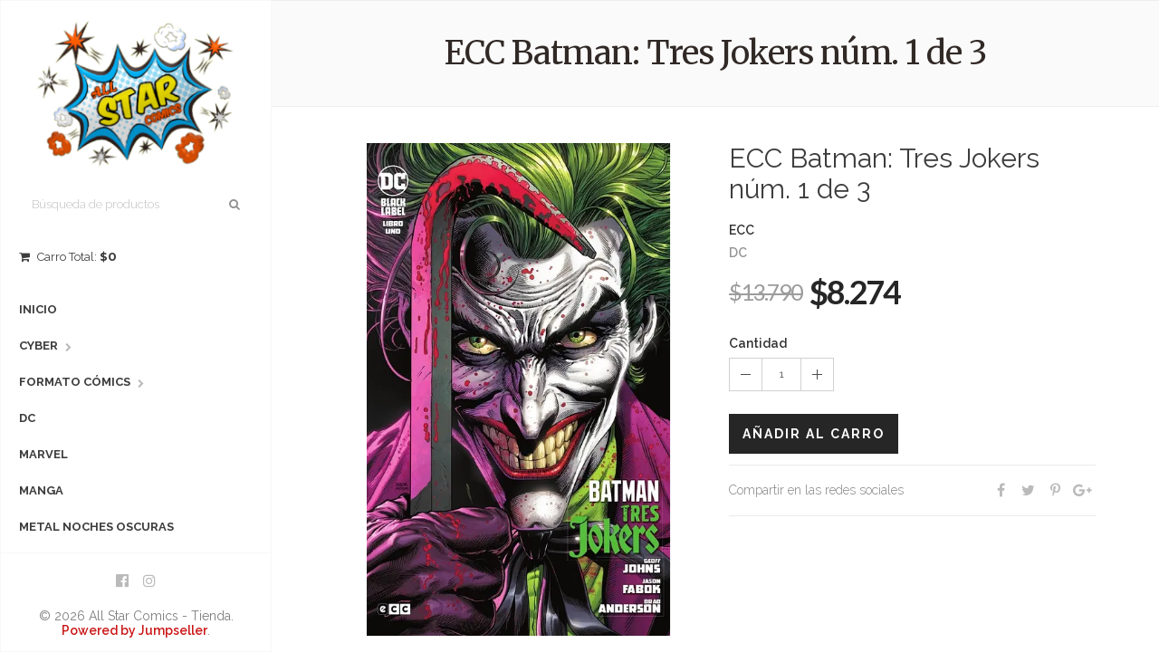

--- FILE ---
content_type: text/html; charset=utf-8
request_url: https://www.allstarcomics.cl/ecc-batman-tres-jokers-num-1-de-3
body_size: 7225
content:
<!DOCTYPE html>
<html lang="es-CL">
  <!--[if IE 8 ]><html class="ie ie8" lang="en"> <![endif]-->
  <!--[if (gt IE 9)|!(IE)]><html lang="en"><![endif]-->
  <head>
    <meta charset="utf-8">
    <title>ECC Batman: Tres Jokers núm. 1 de 3</title>
    <meta name="description" content="Batman: Tres Jokers reexamina el mito de quién (o qué) es el Joker y qué subyace tras su eterna batalla contra el Caballero Oscuro. ¿Por qué existen tres Jokers? Tras años de especulaciones y grandes expectativas desde su aparición en el especial Universo DC: Renacimiento, ha llegado el momento de dar respuesta a tan inquietante pregunta. Respo..." />
    <meta name="viewport" content="width=device-width, initial-scale=1.0" />
    <link rel="canonical" href="https://www.allstarcomics.cl/ecc-batman-tres-jokers-num-1-de-3">
    <link rel="icon" href=" https://assets.jumpseller.com/store/all-star-comics/themes/92939/options/2391888/FaviconWL.png?1492655399 ">

    <!--[if IE]><meta http-equiv='X-UA-Compatible' content='IE=edge,chrome=1'><![endif]-->
    <meta name="format-detection" content="telephone=no" />
    <meta name="apple-mobile-web-app-capable" content="yes" />

    <!-- Facebook Meta tags for Product -->
<meta property="fb:app_id" content="283643215104248" />

  <meta property="og:title" content="ECC Batman: Tres Jokers núm. 1 de 3" />
  <meta property="og:type" content="product" />
  
  <meta property="og:image" content="https://cdnx.jumpseller.com/all-star-comics/image/14156580/Batman_Tres_Jokers_cubierta_DEF.jpg?1631305982" />
  
  <meta property="og:description" content="Batman: Tres Jokers reexamina el mito de quién (o qué) es el Joker y qué subyace tras su eterna batalla contra el Caballero Oscuro. ¿Por qué existen tres Jokers? Tras años de especulaciones y grandes expectativas desde su aparición en el especial Universo DC: Renacimiento, ha llegado el momento de dar respuesta a tan inquietante pregunta.

Responsable de la exitosa saga Liga de la Justicia: La guerra de Darkseid, el equipo creativo formado por Geoff Johns (El Reloj del Juicio Final, Batman: Tierra uno) y Jason Fabok (Batman/Flash: La chapa, La Cosa del Pantano: Santos con pies de barro) se reúne de nuevo para relatar la historia definitiva del Hombre Murciélago y el Príncipe Payaso del Crimen, a través de una miniserie de tres entregas.
FacebookTwitter10,95 €
EDICIÓN ORIGINAL: Batman: Three Jokers Book One USA || FECHA PUBLICACIÓN: Enero de 2021 || GUIÓN: Geoff Johns || DIBUJO: Jason Fabok || FORMATO: Cartoné, 48 págs. A color. Disponible el 30/12/2020 || ISBN: 978-84-18475-51-1" />
  
  <meta property="og:brand" content="ECC" />
  
  <meta property="product:is_product_shareable" content="1" />
  <meta property="product:original_price:amount" content="13790.0"/>
  <meta property="product:original_price:currency" content="CLP"/>
  <meta property="product:price:amount" content="8274.0"/>
  <meta property="product:price:currency" content="CLP"/>
  
  <meta property="product:availability" content="instock"/>
  

<meta property="og:url" content="https://www.allstarcomics.cl/ecc-batman-tres-jokers-num-1-de-3" />
<meta property="og:locale" content="es-CL" />
<meta property="og:site_name" content="All Star Comics - Tienda" />
<meta name="twitter:card" content="summary" />


    

    <link href="//maxcdn.bootstrapcdn.com/bootstrap/3.3.5/css/bootstrap.min.css" rel="stylesheet" type="text/css" />
    <link href="https://assets.jumpseller.com/store/all-star-comics/themes/92939/idangerous.swiper.css?1640832914" rel="stylesheet" type="text/css" />
    <link href="//maxcdn.bootstrapcdn.com/font-awesome/4.7.0/css/font-awesome.min.css" rel="stylesheet" integrity="sha384-wvfXpqpZZVQGK6TAh5PVlGOfQNHSoD2xbE+QkPxCAFlNEevoEH3Sl0sibVcOQVnN" crossorigin="anonymous">
    <link href='//fonts.googleapis.com/css?family=Raleway:300,400,500,600,700%7CDancing+Script%7CMontserrat:400,700%7CMerriweather:400,300italic%7CLato:400,700,900' rel='stylesheet' type='text/css' />
    <link href="https://assets.jumpseller.com/store/all-star-comics/themes/92939/style.css?1640832914" rel="stylesheet" type="text/css" />
    <link href="https://assets.jumpseller.com/store/all-star-comics/themes/92939/theme.css?1640832914" rel="stylesheet" type="text/css" />
    <link href="https://assets.jumpseller.com/store/all-star-comics/themes/92939/color_pickers.css?1640832914" rel="stylesheet" type="text/css" />
    <script src="https://cdnjs.cloudflare.com/ajax/libs/jquery/3.0.0/jquery.min.js" integrity="sha384-THPy051/pYDQGanwU6poAc/hOdQxjnOEXzbT+OuUAFqNqFjL+4IGLBgCJC3ZOShY" crossorigin="anonymous" ></script>

    <script src="//ajax.googleapis.com/ajax/libs/webfont/1.6.16/webfont.js"></script>
     <script>
    WebFont.load({
      google: {
        families: ["Raleway", "Merriweather", "Raleway"]
      }
    });
  </script>
	
  <style>
    body {
      
      font-family: 'Raleway', sans-serif !important;
         
    }
    
    .breadcrumb-title, .storelogo, 
    body.style-20 .mozaic-banners-wrapper.type-2 .mozaic-banner-content .title {
      font-family: 'Merriweather', serif;
      
      font-family: 'Merriweather', serif !important;
      
    }
    
    .parallax-article .title {
      
      font-family: 'Raleway', sans-serif !important;
      
    }
    .home-slider .caption h3 {
      
    }
     body, .share-box .title, p, h2.descp, table, ul, .article-container ul li, label, .swiper-slide .parallax-article .description  {
      font-size: 14px !important;  
    }
    .breadcrumb-title {
    	font-size: 36px !important; 
    }
    .swiper-slide .parallax-article .title {
    	font-size: 100px !important; 
    }
    div.navigation > div.nav-overflow > nav > ul > li > a, .nav-secondary > nav > ul > li > a {
      font-size: 13px !important; 
    }
    @media (max-width: 480px) {
      .swiper-slide .parallax-article .title {font-size: 35px !important;}
    }
     
  </style>
  
    <script type="application/ld+json">
{
  "@context": "http://schema.org/",
  
    "@type": "Product",
    "name": "ECC Batman: Tres Jokers núm. 1 de 3",
    "url": "https://www.allstarcomics.cl/ecc-batman-tres-jokers-num-1-de-3",
    "sku": "9788418475511",
    "image": "https://cdnx.jumpseller.com/all-star-comics/image/14156580/Batman_Tres_Jokers_cubierta_DEF.jpg?1631305982",
    "description": "Batman: Tres Jokers reexamina el mito de quién (o qué) es el Joker y qué subyace tras su eterna batalla contra el Caballero Oscuro. ¿Por qué existen tres Jokers? Tras años de especulaciones y grandes expectativas desde su aparición en el especial Universo DC: Renacimiento, ha llegado el momento de dar respuesta a tan inquietante pregunta.

Responsable de la exitosa saga Liga de la Justicia: La guerra de Darkseid, el equipo creativo formado por Geoff Johns (El Reloj del Juicio Final, Batman: Tierra uno) y Jason Fabok (Batman/Flash: La chapa, La Cosa del Pantano: Santos con pies de barro) se reúne de nuevo para relatar la historia definitiva del Hombre Murciélago y el Príncipe Payaso del Crimen, a través de una miniserie de tres entregas.
FacebookTwitter10,95 €
EDICIÓN ORIGINAL: Batman: Three Jokers Book One USA || FECHA PUBLICACIÓN: Enero de 2021 || GUIÓN: Geoff Johns || DIBUJO: Jason Fabok || FORMATO: Cartoné, 48 págs. A color. Disponible el 30/12/2020 || ISBN: 978-84-18475-51-1",
    
    "brand": {
      "@type": "Thing",
      "name": "ECC"
    },
    
    "offers": {
      
        "@type": "Offer",
        "price": "13790.0",
        "itemCondition": "http://schema.org/NewCondition",
        
        "availability": "http://schema.org/InStock",
        
      
      "priceCurrency": "CLP",
      "seller": {
        "@type": "Organization",
        "name": "All Star Comics - Tienda"
      }
    },
  
  "logo": "https://images.jumpseller.com/store/all-star-comics/store/logo/All_Star_comics_Tranparente_Web.png?1492522920",
  "potentialAction": {
    "@type": "SearchAction",
    "target": "https://www.allstarcomics.cl/search/{search_term_string}",
    "query-input": "required name=search_term_string"
  }
}
</script>

  	 <meta name='google-site-verification' content='PXIcGwB0SDd6oPamQU_KjXzjfNrCC1WpQ6EmhN4OgdE'/> 
 <meta name="csrf-param" content="authenticity_token" />
<meta name="csrf-token" content="eLSvd6t0l_99GayBx3K6MBiB2gpepT5xlG9KS445Ro0YYaj54_uQow0QOL4LXNGma2_8Xu13hFFPxiB6FNeaRg" />






<script>
  // Pixel code

  // dont send fb events if page is rendered inside an iframe (like admin theme preview)
  if(window.self === window.top) {
    !function(f,b,e,v,n,t,s){if(f.fbq)return;n=f.fbq=function(){n.callMethod?
    n.callMethod.apply(n,arguments):n.queue.push(arguments)};if(!f._fbq)f._fbq=n;
    n.push=n;n.loaded=!0;n.version='2.0';n.agent='pljumpseller';n.queue=[];t=b.createElement(e);t.async=!0;
    t.src=v;s=b.getElementsByTagName(e)[0];s.parentNode.insertBefore(t,s)}(window,
    document,'script','https://connect.facebook.net/' + getNavigatorLocale() + '/fbevents.js');

    var data = {};

    data.currency = 'CLP';
    data.total = '0.0';
    data.products_count = '0';

    

    data.content_ids = [8651263];
    data.contents = [{"id":8651263,"quantity":1,"item_price":13790.0,"item_discount":5516.0}];
    data.single_value = 13790.0;

    // Line to enable Manual Only mode.
    fbq('set', 'autoConfig', false, '136990296982426');

    // FB Pixel Advanced Matching
    
    
    var advancedCustomerData = {
      'em' : '',
      'fn' : '',
      'ln' : '',
      'ph' : '',
      'ct' : '',
      'zp' : '',
      'country' : ''
    };

    var missingCustomerData = Object.values(advancedCustomerData).some(function(value) { return value.length == 0 });

    if(missingCustomerData) {
      fbq('init', '136990296982426');
    } else {
      fbq('init', '136990296982426', advancedCustomerData);
    }

    // PageView - build audience views (default FB Pixel behaviour)
    fbq('track', 'PageView');

    // AddToCart - released on page load after a product was added to cart
    

    // track conversion events, ordered by importance (not in this doc)
    // https://developers.facebook.com/docs/facebook-pixel/api-reference%23events

    
      // ViewContent - When a key page is viewed such as a product page
      
        fbq('track', 'ViewContent', {
          source: 'Jumpseller',
          value: data.single_value,
          currency: data.currency,
          content_name: document.title,
          content_type: 'product',
          content_ids: data.content_ids,
          contents: data.contents,
          referrer: document.referrer,
          userAgent: navigator.userAgent,
          language: navigator.language
        });
      

    

    function getNavigatorLocale(){
      return navigator.language.replace(/-/g,'_')
    }
  }
</script>





<script src="https://files.jumpseller.com/javascripts/dist/jumpseller-1.0.0.js"></script></head>

  <body class="style-19 style-20">
    <div id="content-block">
      <!-- HEADER -->
      <div class="header-wrapper style-6">
        <header class="type-3">
  <div class="sidebar-header-content">
    <div class="logo-container">

      
      <a href="https://www.allstarcomics.cl" id="logo"><img src="https://images.jumpseller.com/store/all-star-comics/store/logo/All_Star_comics_Tranparente_Web.png?1492522920" alt="All Star Comics - Tienda" /></a>
      
    </div>
    <div class="header-responsive-column">
      <div class="responsive-menu-toggle-class">
        <a href="#" class="header-functionality-entry menu-button"><i class="fa fa-reorder"></i></a>
        <a href="#" class="header-functionality-entry open-search-popup"><i class="fa fa-search"></i></a>
      </div>
      <div class="simple-search-form">
        <form action="/search" method="get">
          <input type="text" placeholder="Búsqueda de productos" name="q" value=""/>
          <div class="simple-submit">
            <i class="fa fa-search"></i>
            <input type="submit">
          </div>
        </form>
      </div>
      <a class="header-functionality-entry open-cart-popup" href="/cart"><i class="fa fa-shopping-cart"></i><span> Carro Total: </span> <b>$0</b></a>
    </div>
  </div>
  <div class="close-header-layer"></div>
  <!-- Menu -->
  <div class="navigation">
    <div class="navigation-header responsive-menu-toggle-class">
      <div class="title">Navegación</div>
      <div class="close-menu"></div>
    </div>
    <div class="nav-overflow">

      <nav class="disable-animation">
        <ul class="simple-menu-list-column">
          
          <li class=" " >
 	<a href="/" class="">Inicio</a>
  
</li>
          
          <li class="simple-list " >
 	<a href="/cyber" class="">Cyber</a>
  
  <i class="fa fa-chevron-right"></i>
  <div class="submenu">
  	<ul class="simple-menu-list-column">
      
      	<li class=" " >
 	<a href="/cyber/50-cyber" class="">50% Cyber</a>
  
</li>
      
      	<li class=" " >
 	<a href="/cyber/30-cyber" class="">30% Cyber</a>
  
</li>
      
      	<li class=" " >
 	<a href="/cyber/en-oferta-cyber" class="">En Oferta! Cyber</a>
  
</li>
      
    </ul>
  </div>
  
</li>
          
          <li class="simple-list " >
 	<a href="/formato" class="">Formato Cómics</a>
  
  <i class="fa fa-chevron-right"></i>
  <div class="submenu">
  	<ul class="simple-menu-list-column">
      
      	<li class=" " >
 	<a href="/cartone" class="">Cartoné</a>
  
</li>
      
      	<li class=" " >
 	<a href="/rustica" class="">Rústica</a>
  
</li>
      
      	<li class=" " >
 	<a href="/grapas" class="">Grapas</a>
  
</li>
      
      	<li class=" " >
 	<a href="/segunda-mano" class="">Segunda Mano</a>
  
</li>
      
      	<li class=" " >
 	<a href="/deluxe" class="">Deluxe</a>
  
</li>
      
    </ul>
  </div>
  
</li>
          
          <li class=" " >
 	<a href="/dc" class="">DC</a>
  
</li>
          
          <li class=" " >
 	<a href="/marvel" class="">Marvel</a>
  
</li>
          
          <li class=" " >
 	<a href="/manga-1" class="">Manga</a>
  
</li>
          
          <li class=" " >
 	<a href="/metal-noches-oscuras" class="">Metal Noches Oscuras</a>
  
</li>
          
          <li class=" " >
 	<a href="/tortugas-ninja" class="">Tortugas Ninja</a>
  
</li>
          
          <li class=" " >
 	<a href="/quienes-somos" class="">¿Quiénes Somos?</a>
  
</li>
          
          <li class=" " >
 	<a href="/formas-de-envios-y-precios" class="">Envíos y Medios de Pago</a>
  
</li>
          
          <li class=" " >
 	<a href="/contact" class="">Contacto</a>
  
</li>
          

          
          
          <li>
            <a href=" /customer/login ">
              <i class="fa fa-user"></i>
              
              Entrar &#x2F; Registro
              
            </a>
            
          </li>
          
          <li class="fixed-header-visible">
            <a class="fixed-header-square-button open-cart-popup"><i class="fa fa-shopping-cart"></i></a>
            <a class="fixed-header-square-button open-search-popup"><i class="fa fa-search"></i></a>
          </li>
        </ul>

        <div class="clear"></div>

        
        <a href="/" class="fixed-header-visible additional-header-logo"><img src="https://images.jumpseller.com/store/all-star-comics/store/logo/All_Star_comics_Tranparente_Web.png?1492522920" alt="All Star Comics - Tienda" /></a>
        

          </nav>

          <div class="navigation-footer responsive-menu-toggle-class">
            <div class="socials-box">
              <a class="facebook" href="https://www.facebook.com/allstarcomicstienda" target="_blank"><i class="fa fa-facebook-official"></i></a>
              
              
              <a class="instagram" href="https://www.instagram.com/allstarcomicstienda/" target="_blank"><i class="fa fa-instagram"></i></a>
              <div class="clear"></div>
            </div>

            <div class="navigation-copyright">&copy; 2026 All Star Comics - Tienda. <br/><a href='https://jumpseller.cl/?utm_medium=store&utm_campaign=powered_by&utm_source=all-star-comics' title='Crear tienda en línea' target='_blank' rel='nofollow'>Powered by Jumpseller</a>.</div>
          </div>
          </div>
        </div>
      </header>

        
<div class="nav-overflow nav-secondary" style="display:none;">
  <nav class="disable-animation">
    <ul class="simple-menu-list-column">
      
      <li class=" " >
 	<a href="/" class="">Inicio</a>
  
</li>
      
      <li class=" " >
 	<a href="/formas-de-envios-y-precios" class="">Envíos y Medios de Pago</a>
  
</li>
      
      <li class=" " >
 	<a href="/contact" class="">Contacto</a>
  
</li>
      
    </ul>
  </nav>
</div>

        <div class="clear"></div>
      </div>
      <div class="sidebar-content-wrapper fixed-header-margin">
  <div class="content-left">
    <div class="content-push">
      <div class="breadcrumb-entry" style="background: #fafafa;">
        <div class="breadcrumb-title style-1 dark"><h1>ECC Batman: Tres Jokers núm. 1 de 3</h1></div>
      </div>
      <div class="information-blocks content-center padding-top-40">
        <div class="row">
          <div class="col-sm-6 information-entry">
            <div class="product-preview-box">
              <div class="swiper-container product-preview-swiper" data-autoplay="0" data-loop="1" data-speed="500" data-center="0" data-slides-per-view="1">
                <div class="swiper-wrapper">
                  
                  
                  <div class="swiper-slide">
                    <div class="product-zoom-image">
                      <img src="https://cdnx.jumpseller.com/all-star-comics/image/14156580/resize/570/765?1631305982" alt="ECC Batman: Tres Jokers núm. 1 de 3" data-zoom="https://cdnx.jumpseller.com/all-star-comics/image/14156580/Batman_Tres_Jokers_cubierta_DEF.jpg?1631305982" />
                    </div>
                  </div>
                  
                  
                </div>
                <div class="pagination"></div>
                
                <div class="product-zoom-container">
                  <div class="move-box">
                    <img class="default-image" src="https://cdnx.jumpseller.com/all-star-comics/image/14156580/resize/570/765?1631305982" alt="ECC Batman: Tres Jokers núm. 1 de 3" />
                    <img class="zoomed-image" src="https://cdnx.jumpseller.com/all-star-comics/image/14156580/Batman_Tres_Jokers_cubierta_DEF.jpg?1631305982" alt="ECC Batman: Tres Jokers núm. 1 de 3" />
                  </div>
                  <div class="zoom-area"></div>
                </div>
                
              </div>
            </div>
          </div>
          <form method="post" action="/cart/add/8651263" enctype="multipart/form-data" id="addtocart">
            <div class="col-sm-6 information-entry">
              <div class="product-detail-box">
                <h1 class="product-title">ECC Batman: Tres Jokers núm. 1 de 3</h1>

                

                
                	<label class="detail-info-entry-title">ECC</label>
                
                <a href="/dc"><h3 class="product-subtitle"><b>DC</b></h3></a>
                <br>
                <div class="price detail-info-entry">
                  
                  <div class="prev" id="prev">$13.790</div>
                  <div class="current" id="current">$8.274</div>
                  
                </div>

                

                <div id="product-stock">
                  
                  <div id="out-of-stock" style="display:none">
                    <div class="clear"></div>
                    <div class="product-description detail-info-entry">Este producto está agotado. Nos puede enviar una pregunta al respecto.</div>
                    <a href="https://www.allstarcomics.cl/contact" class="button style-10 size-1 margin-bottom-25">Contáctenos</a>
                    <div class="clear"></div>
                  </div>

                  <div id="add-to-cart">
                    <div class="clear"></div>
                    <div class="quantity-selector detail-info-entry">
                      <div class="detail-info-entry-title">Cantidad</div>
                      <input type="hidden" name="qty">
                      <div class="entry number-minus">&nbsp;</div>
                      <div class="entry qty number" id="qty" max="28">1</div>
                      <div class="entry number-plus">&nbsp;</div>
                    </div>
                    <div class="detail-info-entry">
                      <a class="adc button style-10" href="#" onclick="$('#addtocart input[name=qty]').val($('#qty').html()); $('#addtocart').submit(); return false;">Añadir al carro</a>
                      <div class="clear"></div>
                    </div>
                  </div>
                  
              </div>
                <div  class="share-box detail-info-entry">
                  <div class="title">Compartir en las redes sociales</div>
                  <div class="socials-box">
                    
                    <a href="https://www.facebook.com/sharer/sharer.php?u=https://www.allstarcomics.cl/ecc-batman-tres-jokers-num-1-de-3" title="Compartir en Facebook" target="_blank" data-tooltip>
                      <i class="fa fa-facebook"></i></a>
                    
                    
                    <a href="https://twitter.com/share?url=https://www.allstarcomics.cl/ecc-batman-tres-jokers-num-1-de-3&text=Compruebe este producto ECC Batman: Tres Jokers núm. 1 de 3" title="Twitter" target="_blank"><i class="fa fa-twitter"></i></a>
                    
                    
                    <a href="https://pinterest.com/pin/create/bookmarklet/?media=https://cdnx.jumpseller.com/all-star-comics/image/14156580/Batman_Tres_Jokers_cubierta_DEF.jpg?1631305982&url=https://www.allstarcomics.cl/ecc-batman-tres-jokers-num-1-de-3&is_video=false&description=ECC Batman: Tres Jokers núm. 1 de 3: Batman: Tres Jokers reexamina el mito de quién (o qué) es el Joker y qué subyace tras su eterna batalla contra el Caballero Oscuro. ¿Por qué existen tres Jokers? Tras años de especulaciones y grandes expectativas desde su aparición en el especial Universo DC: Renacimiento, ha llegado el momento de dar respuesta a tan inquietante pregunta.

Responsable de la exitosa saga Liga de la Justicia: La guerra de Darkseid, el equipo creativo formado por Geoff Johns (El Reloj del Juicio Final, Batman: Tierra uno) y Jason Fabok (Batman/Flash: La chapa, La Cosa del Pantano: Santos con pies de barro) se reúne de nuevo para relatar la historia definitiva del Hombre Murciélago y el Príncipe Payaso del Crimen, a través de una miniserie de tres entregas.
FacebookTwitter10,95 €
EDICIÓN ORIGINAL: Batman: Three Jokers Book One USA || FECHA PUBLICACIÓN: Enero de 2021 || GUIÓN: Geoff Johns || DIBUJO: Jason Fabok || FORMATO: Cartoné, 48 págs. A color. Disponible el 30/12/2020 || ISBN: 978-84-18475-51-1" title="Pinterest" target="_blank"><i class="fa fa-pinterest-p"></i></a>
                    
                    
                    <a href="https://plus.google.com/share?url=https://www.allstarcomics.cl/ecc-batman-tres-jokers-num-1-de-3" title="Google+" target="_blank"><i class="fa fa-google-plus"></i></a>
                    
                    
                    <a id="whatsapp" href="whatsapp://send?text=Compruebe este producto ECC Batman: Tres Jokers núm. 1 de 3 | https://www.allstarcomics.cl/ecc-batman-tres-jokers-num-1-de-3"><i class="fa fa-whatsapp"></i></a>
                    
                  </div>
                  <div class="clear"></div>
                </div>
              </div>
            </div>
          </form>
        </div>
        
        <div class="information-blocks margin-top-20">
          <div class="tabs-container style-1">
            <div class="swiper-tabs tabs-switch">
              <div class="title">Información del producto</div>
              <div class="list">
                
                <a class="tab-switcher active">Descripción del producto</a>
                
                
                
                <div class="clear"></div>
              </div>
            </div>
            <div>
              <div class="tabs-entry">
                <div class="article-container style-1">
                  <div class="row">
                    <div class="col-md-12 information-entry">
                      <h4>ECC Batman: Tres Jokers núm. 1 de 3</h4>
                      <h2 class="descp">Batman: Tres Jokers reexamina el mito de quién (o qué) es el Joker y qué subyace tras su eterna batalla contra el Caballero Oscuro. ¿Por qué existen tres Jokers? Tras años de especulaciones y grandes expectativas desde su aparición en el especial Universo DC: Renacimiento, ha llegado el momento de dar respuesta a tan inquietante pregunta.

Responsable de la exitosa saga Liga de la Justicia: La guerra de Darkseid, el equipo creativo formado por Geoff Johns (El Reloj del Juicio Final, Batman: Tierra uno) y Jason Fabok (Batman/Flash: La chapa, La Cosa del Pantano: Santos con pies de barro) se reúne de nuevo para relatar la historia definitiva del Hombre Murciélago y el Príncipe Payaso del Crimen, a través de una miniserie de tres entregas.
FacebookTwitter10,95 €
EDICIÓN ORIGINAL: Batman: Three Jokers Book One USA || FECHA PUBLICACIÓN: Enero de 2021 || GUIÓN: Geoff Johns || DIBUJO: Jason Fabok || FORMATO: Cartoné, 48 págs. A color. Disponible el 30/12/2020 || ISBN: 978-84-18475-51-1</h2>
                    </div>
                  </div>
                </div>
              </div>
              
              
            </div>
          </div>
        </div>
        


      <div class="list recent">
  <a class="block-title tab-switcher">visto recientemente</a>
  <div class="clear"></div>
</div>
<div class="last_viewed_products">
  <div class="row recent_viewed_products">

    <div class="custom-col-4-in-row recent_product_0">
      <div class="product-slide-entry">
        <a id="recent_product_a_0" href="">
          <div class="product-image">
            <img id="recent_product_img_0" src="" alt="" title="" />
          </div>
        </a>
        <br>
        <h3>
          <a id="recent_product_h_a_0" class="title" href=""></a>
        </h3>
      </div>
    </div>

    <div class="custom-col-4-in-row recent_product_1">
      <div class="product-slide-entry">
        <a id="recent_product_a_1" href="">
          <div class="product-image">
            <img id="recent_product_img_1" src="" alt="" title="" />
          </div>
        </a>
        <br>
        <h3>
          <a id="recent_product_h_a_1" class="title " href=""></a>
        </h3>
      </div>
    </div>

    <div class="custom-col-4-in-row recent_product_2">
      <div class="product-slide-entry">
        <a id="recent_product_a_2" href="">
          <div class="product-image">
            <img id="recent_product_img_2" src="" alt="" title="" />
          </div>
        </a>
        <br>
        <h3>
          <a id="recent_product_h_a_2" class="title" href=""></a>
        </h3>
      </div>
    </div>


    <div class="custom-col-4-in-row recent_product_3">
      <div class="product-slide-entry">
        <a id="recent_product_a_3" href="">
          <div class="product-image">
            <img id="recent_product_img_3" src="" alt="" title="" />
          </div>
        </a>
        <br>
        <h3>
          <a id="recent_product_h_a_3" class="title" href=""></a>
        </h3>
      </div>
    </div>

    <div class="custom-col-4-in-row recent_product_4">
      <div class="product-slide-entry">
        <a id="recent_product_a_4" href="">
          <div class="product-image">
            <img id="recent_product_img_4" src="" alt="" title="" />
          </div>
        </a>
        <br>
        <h3>
          <a id="recent_product_h_a_4" class="title" href=""></a>
        </h3>
      </div>
    </div>

  </div>
</div>
<script type="text/javascript">
// --- recently viewed code
$(document).ready(function(){

  
  var imgurl =  'https://cdnx.jumpseller.com/all-star-comics/image/14156580/resize/560/632?1631305982'
  

  
  var price = '$8.274';
  

  add_recently_viewed('8651263','/ecc-batman-tres-jokers-num-1-de-3',imgurl,price,'ECC Batman: Tres Jokers núm. 1 de 3');

  var recentparsed = [];
  var recent_products = getProductWebStorage();
  if(recent_products && recent_products.length > 0){
    recentparsed = JSON.parse(recent_products)
  }else {
   $('.recent').hide();
  }

  for(var i = 0; i < 5; i++){
    if(recentparsed[i] === undefined){
      $('.recent_product_' + i).remove();
      if(recentparsed.length < 2){
       $('.recent').hide();
      }
    }else {
      buildRecentProduct(recentparsed[i],i);
      if(recentparsed[i].id ==  8651263){
        $('.recent_product_' + i).remove();
        if(recentparsed.length < 2){
         $('.recent').hide();
        }
      }
    }
  }
});
// --- end recently viewed code

</script>

      </div>
    </div>
  </div>
</div>
<div class="margin-top-100"></div>

<script type="text/javascript">
  $('.share-box a').click(function(){
    return !window.open(this.href, 'Share', 'width=640,height=300');
  });
</script>



    </div>

    <!-- customer & search-box popup -->
		<div class="customer popup">
  <form action="/search" method="get">
    <div class="search-button">
      <i class="fa fa-search"></i>
      <input type="submit" />
    </div>
    <div class="search-field">
      <input type="text" placeholder="Búsqueda de productos" name="q" value=""/>
    </div>
  </form>
</div>

<div class="search-box popup">
  <form action="/search" method="get">
    <div class="search-button">
      <i class="fa fa-search"></i>
      <input type="submit" />
    </div>
    <div class="search-field">
      <input type="text" placeholder="Búsqueda de productos" name="q" value=""/>
    </div>
  </form>
</div>
    <!-- Sticky Menu Cart -->
    <div class="cart-box popup">
  <div class="popup-container">
    
    
    <div class="summary">
      <div class="subtotal">Total parcial: $0</div>
      <div class="grandtotal">Total: <span>$0</span></div>
    </div>

    <div class="cart-buttons">
      <div class="column">
        <a class="button style-3" href="/cart">Ver el carro</a>
        <div class="clear"></div>
      </div>
      
      <div class="clear"></div>
    </div>
  </div>
</div>
    <script type="text/javascript" src="https://assets.jumpseller.com/store/all-star-comics/themes/92939/jquery.themepunch.plugins.min.js?1640832914"></script>
    <script type="text/javascript" src="https://assets.jumpseller.com/store/all-star-comics/themes/92939/jquery.themepunch.revolution.min.js?1640832914"></script>
    <script type="text/javascript" src="//cdn.jsdelivr.net/bootstrap.filestyle/1.1.0/js/bootstrap-filestyle.min.js"></script>
    <script type="text/javascript" src="//cdnjs.cloudflare.com/ajax/libs/Swiper/2.7.6/idangerous.swiper.min.js"></script>
    <script type="text/javascript" src="https://assets.jumpseller.com/store/all-star-comics/themes/92939/global.js?1640832914"></script>
    
    <script type="text/javascript" src="https://assets.jumpseller.com/store/all-star-comics/themes/92939/theme.js?1640832914"></script>
    
  </body>
</html>


--- FILE ---
content_type: text/css
request_url: https://assets.jumpseller.com/store/all-star-comics/themes/92939/style.css?1640832914
body_size: 14038
content:
html, body, div, span, applet, object, iframe, h1, h2, h3, h4, h5, h6, p, blockquote, pre, a, abbr, acronym, address, big, cite, code, del, dfn, em, img, ins, kbd, q, s, samp, small, strike, sub, sup, tt, var, b, u, i, center, dl, dt, dd, ol, ul, li, fieldset, form, label, legend, table, caption, tbody, tfoot, thead, tr, th, td, article, aside, canvas, details, embed, figure, figcaption, footer, header, hgroup, menu, nav, output, ruby, section, summary, time, mark, audio, video {margin: 0; padding: 0; border: 0; font-size: 100%; font: inherit; vertical-align: baseline;}
/* HTML5 display-role reset for older browsers */
article, aside, details, figcaption, figure, footer, header, hgroup, menu, nav, section {display: block;}
blockquote, q {quotes: none;}
blockquote:before, blockquote:after, q:before, q:after {content: ''; content: none;}
blockquote footer:before, blockquote footer:after{display: none;}
body *{-webkit-text-size-adjust:none;}
.clear{clear:both; overflow:hidden; height:0px; font-size:0px; display: block;}
input:focus, select:focus, textarea:focus, button:focus {outline: none;}
input, textarea, select{font-family: 'Raleway', sans-serif; font-weight: 300; -webkit-appearance: none; border-radius: 0;}
a, a:hover {color: #ca1515;}
a, a:link, a:visited, a:active, a:hover{cursor: pointer; text-decoration: none; outline: none;}
ul{list-style: none;}
body{font-family: 'Raleway', sans-serif; font-weight: 400; font-size: 14px; line-height: 1;}

/*table*/
.table-view{height: 100%; width: 100%; display: table;}
.row-view{display: table-row;}
.cell-view{display: table-cell; vertical-align: middle; height: inherit;}
/*content block*/
#content-block{position: relative; overflow: hidden;}
/*last child margins*/
#content-block *:last-child{margin-bottom: 0;}
/*nopadding class*/
.nopadding {padding-left: 0; padding-right: 0; margin-left: 0; margin-right: 0;}
/*content center*/
.content-center, .position-center{max-width: 1310px; margin: 0 auto; background: #fff; padding: 0 70px; position: relative;}
.position-center{background: none;}
.wide-center{max-width: 1760px; margin: 0 auto; padding: 0 30px;}
@media (max-width: 767px) {
    .wide-center{padding: 0 15px;}
}
/*simple block and its title*/
.information-blocks{margin-bottom: 70px;}
#content-block .sidebar-column .information-blocks{margin-bottom: 40px;}
.block-title{font-size: 20px; line-height: 24px; color: #2e2e2e; font-weight: 600; padding-bottom: 15px; border-bottom: 1px #ebebeb solid; margin-bottom: 25px;}
.recent .block-title {border-bottom: 0px;}
/*buttons*/
.button{font-weight: 700; font-size: 12px; line-height: 14px; color: #373737; text-transform: uppercase; text-align: center; padding: 8px 10px; display: inline-block; margin-bottom: 12px; cursor: pointer; min-width: 127px; border: 2px #dadada solid; background: transparent; position: relative;}
.button .fa{margin-right: 5px;}
.button.style-2{background: #f2f2f2; border-color: #f2f2f2;}
.button.style-9{border-color: rgba(255,255,255,0.5);}
.button.style-1:hover, .button.style-9:hover{background: #fff; border: 2px transparent solid;}
.button.style-2:hover{background: #fff;}
.button.style-3{font-size: 12px; line-height: 16px; font-weight: 700; color: #333232; text-transform: uppercase; background: #f0f0f0; display: inline-block; text-align: center; border: 2px #f0f0f0 solid; padding: 10px 5px; min-width: 0;}
.button.style-4{font-size: 12px; line-height: 16px; font-weight: 700; color: #fff; text-transform: uppercase; background: #b11a1a; display: inline-block; text-align: center; border: 2px #b11a1a solid; padding: 10px 5px; min-width: 0;}
.button.style-3:hover, .button.style-4:hover{background: transparent!important; color: #333232!important;}
.button.style-6{border-color: #fff; background: #fff;}
.button.style-6:hover{color: #fff; background: transparent; border-color: #bfbfbf;}
.button.style-8{background: transparent; color: #fff; border-color: rgba(204, 204, 204, 0.2);}
.button.style-8:hover{border-color: rgba(204, 204, 204, 1);}
.button.style-10 {font-size: 14px; line-height: 18px; padding: 11px 40px; text-transform: uppercase; font-weight: 700; color: #fff; border: 2px #262626 solid; background: #262626; letter-spacing: 2px;}
.button.style-10:hover {background: #fff; color: #262626;}
.button.style-14{border-color: #272727; background: #272727; font-size: 12px; color: #fff; font-weight: 600; line-height: 16px; padding: 10px 20px; min-width: 0;}
.button.style-14:hover{background: transparent; color: #272727;}
.button.style-16, .button.style-15:hover{background: #f0f0f0; border-color: #f0f0f0;}
.button.style-16:hover{background: #fff; border-color: #e0e0e0;}
.button.style-18{background: #f2f2f2; border-color: #f2f2f2; color: #333;}
.button.style-18:hover{background: transparent;}
.button.style-19{background: #b11a1a; border-color: #b11a1a; color: #fff;}
.button.style-19:hover{background: transparent;}

/*overflow*/
.overflow{overflow-y: auto; -webkit-overflow-scrolling: touch; -moz-overflow-scrolling: touch; -ms-overflow-scrolling: touch;}
/*placeholders*/
::-webkit-input-placeholder { color: #c2c2c2; opacity: 1;}
::-moz-placeholder { color: #c2c2c2; opacity: 1;} /* firefox 19+ */
:-ms-input-placeholder { color: #c2c2c2; opacity: 1;} /* ie */
input:-moz-placeholder { color: #c2c2c2; opacity: 1;}
/*toggle blocks in responsive navigation*/
@media (min-width: 1200px) {
    .responsive-menu-toggle-class{display: none!important;}
}
@media (max-width: 1199px) {
    .responsive-menu-hide-class{display: none!important;}
}
/*list styles*/
ol{list-style: none; counter-reset: number;}
ol li{padding-left: 0; font-size: 13px; line-height: 24px; color: #a3a2a2; margin-bottom: 12px;}
ol li:before{counter-increment: number; content: counter(number); color: #fff; font-size: 13px; margin-right: 9px; margin-left: 3px; width: 20px; height: 20px; display: inline-block; vertical-align: middle; position: relative;top: -2px; line-height: 20px; font-weight: 600; background: #b11a1a; text-align: center; border-radius: 50%; -webkit-border-radius: 50%;}


/*form elements*/
.checkbox, .radio{margin-top: 0;}
.checkbox-entry{margin-bottom: 15px;}
.checkbox-entry{display: block; font-size: 13px; line-height: 14px; font-weight: 500;}
.checkbox-entry b{font-weight: 600!important; color: #313131!important;}
.checkbox-entry input + span{cursor: pointer; display: inline-block; border: 1px #d9d9d9 solid; width: 12px; height: 12px;  vertical-align: middle; color: #333232; position: relative; top: -1px; margin-right: 7px; position: relative;}
.checkbox-entry.radio input + span{width: 15px; height: 15px; border-radius: 50%; -webkit-border-radius: 50%; border: 1px #e3e3e3 solid;}
.checkbox-entry input{display: none;}
.checkbox-entry input:checked + span{background: #b11a1a;}
.checkbox-entry.radio input:checked + span:after{position: absolute; left: -1px; top: -1px; right: -1px; bottom: -1px; content: ""; box-shadow: inset 0 0 0 3px #fff; border-radius: 50%; -webkit-border-radius: 50%; border: 1px #e3e3e3 solid;}


/*Desktops (>=992px)*/
@media (max-width: 1199px) {
  #content-block .content-center, .position-center{padding: 0 30px;}
  .responsive-menu-toggle-class{display: block;}
  body.opened-menu{overflow: scroll;}
  .navigation, .content-push{-moz-transition:all 300ms ease-out; -o-transition:all 300ms ease-out; -webkit-transition:all 300ms ease-out; transition:all 300ms ease-out; -ms-transition:all 300ms ease-out;}
  header.opened .navigation{ transform: translateX(0px); -moz-transform: translateX(0px); -webkit-transform: translateX(0px); -ms-transform: translateX(0px);}
    .close-header-layer{position: fixed; width: 100%; height: 100%; left: 0; top: 0; display: none; background: rgba(0,0,0,0.5);}

    #content-block nav>ul{float: none;}
    nav>ul>li{float: none; border-bottom: 1px #343434 solid; padding: 0; position: relative;}
    nav>ul>li>a{font-size: 12px; color: #fff; line-height: 14px; padding: 15px 45px 15px 20px; display: block;}
    nav>ul>li>.fa{position: absolute; right: 5px; top: 2px; line-height: 40px; width: 40px; text-align: center; cursor: pointer; margin: 0; font-size: 12px;}
    nav>ul>li.opened>.fa{transform: rotate(180deg); -moz-transform: rotate(180deg); -webkit-transform: rotate(180deg); -ms-transform: rotate(180deg);}
    .full-width-menu-items-right{display: none;}
    .full-width-menu-items-left{margin-left: 0; margin-right: 0;}
    .submenu{position: relative; top: auto; left: auto; padding: 0!important;}
    .submenu-links-line{display: none;}
    .submenu-list-title{margin: 0; display: block; position: relative;}
    .submenu-list-title a{display: block; margin: 0; font-size: 12px; line-height: 14px; padding: 15px 45px 15px 20px;}
    .submenu-list-title .toggle-list-button{width: 43px; height: 43px; position: absolute; top: 0; right: 2px; cursor: pointer;}
    .submenu-list-title .toggle-list-button:before{width: 11px; height: 1px; background: #878787; position: absolute; left: 50%; top: 50%; margin-top: -1px; margin-left: -6px; content: "";}
    .submenu-list-title .toggle-list-button:after{width: 1px; height: 11px; background: #878787; position: absolute; left: 50%; top: 50%; margin-top: -6px; margin-left: -1px; content: "";}
    .toggle-list-container{display: none; padding-left: 20px;}
    .submenu-list-title.opened .toggle-list-button:after{height: 0; margin-top: 0;}
    .submenu .list-type-1{margin-bottom: 0;}
    .submenu .list-type-1 li{padding: 10px 30px 10px 20px;}
    .submenu .product-column-entry{float: none; width: auto; padding: 0;}
    .submenu .product-column-entry .image{display: none;}
    .submenu .product-column-entry .hot-mark{display: none;}
    .submenu .product-column-entry .submenu-list-title{margin-left: 0; margin-right: 0;}
    .submenu .product-column-entry .description{margin: 0;}
    nav .column-2 .submenu .full-width-menu-items-left, nav .column-1 .full-width-menu-items-left{margin-right: 0;}
    nav .column-2 .submenu, nav .column-1 .submenu, nav .simple-list .submenu{width: auto; margin: 0; left: auto;}
    .submenu-background{display: none;}
    nav .simple-list .submenu a{display: block; font-size: 12px; line-height: 14px; margin: 0; padding: 15px 45px 15px 20px; color: #2e2e2e; font-weight: 700; text-transform: uppercase; border: none;}
    nav .simple-list .submenu a .fa{display: none;}
    nav>ul>li>a .menu-label{position: relative; right: auto; top: -7px; margin-left: 5px;}
}
/* Tablets (>=768px)*/
@media (max-width: 991px) {
  .information-blocks{margin-bottom: 40px;}
    /*#content-block .sidebar-column .information-blocks{margin-bottom: 20px;}*/
}
/*Phones (<768px)*/
@media (max-width: 767px) {
  #content-block .content-center, .position-center{padding: 0 15px;}
}


/* 04.01 - header */
header{-webkit-backface-visibility: hidden;}
header{margin-bottom: 25px; position: absolute; z-index: 5; background: #FFFFFF; padding: 0 70px; top: 0; left: 0; width: 100%;}
.navigation{font-size: 0; position: relative; border-bottom: 2px #f7f7f7 solid; height: 70px;}
nav{position: relative;}
nav>ul>li{float: left; padding-right: 20px; padding-left: 20px;}
nav>ul>li>a{font-size: 13px; font-weight: 700; color: #3d3d3d; line-height: 70px; text-transform: uppercase; display: inline-block;}
nav>ul>li>a .menu-label{position: absolute; right: 3px; top: 10px;}
nav>ul>li>.fa{color: #b9b9b9; font-size: 10px; margin-left: 3px; vertical-align: middle; position: relative; top: -5px;}
.submenu-container{position: absolute; top: 60px; left: 50%; transform: translateX(-50%); -moz-transform: translateX(-50%); -webkit-transform: translateX(-50%); -ms-transform: translateX(-50%); padding: 20px 10px; display: none; border-radius: 3px; background-color: #fff; -webkit-box-shadow: 0 0 15px rgba(0,0,0,.1); box-shadow: 0 0 15px rgba(0,0,0,.1); border: solid 1px #f4f4f4;}
nav>ul>li:hover{z-index: 1;}
nav>ul>li:hover>a, nav>ul>li>a.active{text-decoration: underline;}
nav>ul:nth-child(2){float: right;}
#content-block .submenu a:hover{color: #878787;}
.submenu .list-type-1 .fa{font-size: 13px; color: #cacaca!important; margin: 0 7px 0 0;}

/*submenu full width*/
.submenu{position: absolute; width: 100%; background: #fff; left: 0; top: 100%; border: 1px #f2f2f2 solid; display: none;}
@media (min-width: 1200px) {
    .submenu.left-align{left: 0!important; margin: 0!important;}
    .submenu.right-align{left: auto!important; right: 0; margin: 0!important;}
}
.submenu .row{position: relative;}
nav .full-width .submenu{padding: 50px 0; max-width: 1310px;}



/*submenu full width columns inside*/
nav .full-width-columns .submenu{max-width: 1310px;}

/*submenu 2 columns*/
nav .column-2{position: relative;}
nav .column-2 .submenu{width: 600px; padding: 50px 0; left: 50%; margin-left: -300px;}


/*submenu 1 column*/
nav .column-1{position: relative;}
nav .column-1 .submenu{width: 400px; padding: 50px 0; left: 50%; margin-left: -200px;}
nav ul:first-child li:nth-child(1).column-1 .submenu, nav ul:first-child li:nth-child(2).column-1 .submenu{left: 0; margin-left: 0;}

/*submenu simple list*/
nav .simple-list{position: relative;}
nav .simple-list .submenu{width: 270px; left: 50%; margin-left: -135px;}
/* nav > ul > li.simple-list:nth-child(1) > .submenu {margin-left: -63px;} */
nav .simple-list .submenu a{font-size: 13px; line-height: 15px; color: #2e2e2e; padding: 16px 20px; border-top: 1px #f2f2f2 solid; display: block; margin-top: -1px;}
nav .simple-list .submenu a .fa{color: #cacaca; display: inline-block; position: relative; vertical-align: bottom; top: -2px; margin-right: 7px; font-size: 13px;}
nav li.simple-list > i {right: 10px; position: absolute; top: 40%;}
div.nav-overflow.nav-secondary > nav > ul > li.simple-list > div > ul > li.simple-list > div,
div.nav-overflow.nav-secondary > nav > ul > li.simple-list > div > ul > li.simple-list > div > ul > li > div{left: 100%;margin-left: 0;top: 0;width: 200px;}
div.nav-overflow.nav-secondary > nav > ul > li.simple-list > .fa-chevron-right:before {content: "\f078";}
div.nav-overflow.nav-secondary > nav > ul > li.simple-list > i {right: 0;}

/*scrolling page - fixed header*/
.fixed-header-visible{display: none;}
@media (min-width: 1200px) {
    header.fixed-header{z-index: 6;}
    header.fixed-header .full-width .submenu, header.fixed-header .full-width-columns .submenu{left: auto; right: 0;}
    header.fixed-header .nav-overflow{position: fixed; left: 0; top: 0; width: 100%; background: #fafafa; border-bottom: 2px #fafafa solid; -webkit-backface-visibility: hidden;}
    header.fixed-header nav{max-width: 1310px; padding: 0 70px; margin: 0 auto; text-align: right;}
    header.fixed-header nav>ul:nth-child(2){float: none;}
    header.fixed-header nav>ul{display: inline-block; text-align: left;}
    header .additional-header-logo{position: absolute; left: 70px; top: 50%; transform: translateY(-50%); -moz-transform: translateY(-50%); -webkit-transform: translateY(-50%); -ms-transform: translateY(-50%);}
    header .additional-header-logo img{max-height: 50px; width: auto; display: block;}

    /*buttons*/
    header.fixed-header .fixed-header-visible{display: block;}
    header.fixed-header nav>ul>li>a{font-weight: 600;}
    .fixed-header-visible .header-functionality-entry{text-transform: none; margin-top: 27px; float: left; border: none; text-decoration: none!important;}
    .fixed-header-visible .header-functionality-entry:first-child{padding-left: 0;}
    .fixed-header-square-button{float: left; line-height: 30px; width: 30px; text-align: center; text-decoration: none!important; margin-left: 20px; white-space: nowrap;}
    .fixed-header-square-button .fa{color: inherit!important;}
    .fixed-header-square-button:first-child{margin-left: 0;}
    .fixed-header-square-button .fa{font-size: 13px; line-height: 30px; color: #a0a0a0; display: inline-block;}
    .fixed-header-square-button:hover .fa{color: #3d3d3d;}
}

.header-top{border-bottom: 1px #f0f0f0 solid; position: relative;}

.socials-box{font-size: 0;}
header .socials-box{float: right; margin-top: 12px; margin-right: -3px;}
.socials-box a{font-size: 16px; line-height: 30px; width: 30px; display: inline-block; color: #bababa; margin: 0 3px; text-align: center;}
.socials-box a .fa{line-height: 30px; position: relative; top: 0;}
.socials-box a:hover{color: #3d3d3d;}
body:not(.mobile) .socials-box a:hover .fa{top: -5px;}


.header-functionality-entry{font-size: 13px; line-height: 15px; color: #3d3d3d; font-weight: 400; display: inline-block; vertical-align: bottom; padding: 0 14px; border-right: 1px #d0d0d0 solid; white-space: nowrap;}
.header-functionality-entry.open-search-popup{display: none;}
.header-functionality-entry:hover{color: #222;}
.header-functionality-entry:last-child{padding-right: 0; border-right: none;}
.header-functionality-entry .fa{display: inline-block; vertical-align: middle; position: relative; top: -2px; margin-right: 5px;}
.header-functionality-entry b{font-size: 13px; color: #3d3d3d; font-weight: 700; font-family: 'Montserrat', sans-serif;}
.logo-wrapper{display: table-cell; vertical-align: middle; width: 300px;}
#logo{display: inline-block; max-width: 90%; height: auto; min-height: 45px;}
#logo img{display: block; width: 100%;}
.search-box{background: #fff;}
.search-button{float: right; width: 45px; height: 45px; background: #03b4ea; position: relative;}
.search-button:hover{background: #999!important;}
.search-button .fa{display: block; line-height: 45px; text-align: center; color: #fff; font-size: 14px;}
.search-button input[type="submit"]{position: absolute; left: 0; top: 0; width: 100%; height: 100%; opacity: 0;}
.search-field{border: 1px #e8e8e8 solid; border-right: none; height: 45px; margin-right: 180px;}
.search-field input[type="text"]{width: 100%; height: 43px; line-height: 43px; border: none; background: none; font-size: 14px; padding: 0 20px; color: #3d3d3d;}
.navigation-copyright{font-size: 14px; line-height: 16px; color: #fff; padding: 25px 10px; text-align: center;}
.navigation-copyright a{font-weight: 600;}
.navigation-copyright a:hover{text-decoration: underline;}

/*header popups*/
.popup *:last-child{margin-bottom: 0!important;}
.search-box.popup{position: fixed; border: 1px #ebebeb solid; background: #fff; padding: 18px; width: 460px;}
.loaded .popup{z-index: 7; display: none;}
.popup.active{display: block;}
.search-box.popup.bottom-align{top: auto!important; bottom: 75px;}
.search-box.popup.bottom-align .search-drop-down .list{position: absolute; top: auto; bottom: 100%;}
.search-box.popup.bottom-align:before{transform: rotate(180deg); -moz-transform: rotate(180deg); -webkit-transform: rotate(180deg); -ms-transform: rotate(180deg); top: 100%;}
.cart-box.popup{position: fixed; padding: 15px 0 0 0; width: 300px;}
.cart-box.popup .popup-container{border: 2px #ebebeb solid; padding: 25px 25px 20px 25px; background: #fff; position: relative;}
.cart-box.popup .image{float: left; width: 70px;}
.cart-box.popup .image img{display: block; width: 100%; height: auto;}
.cart-box.popup .cart-entry{padding-bottom: 25px; margin-bottom: 25px; border-bottom: 2px #ebebeb solid; position: relative;}
.cart-box.popup .content{margin: 0 20px 0 85px;}
.cart-box.popup .content .title{font-size: 14px; line-height: 18px; color: #2e2e2e; font-weight: 600; margin-bottom: 5px; display: block;}
.cart-box.popup .content .title:hover{text-decoration: underline;}
.cart-box.popup .content .quantity{font-size: 13px; line-height: 24px; color: #808080; margin-bottom: 3px;}
.cart-box.popup .content .price{font-size: 18px; line-height: 24px; color: #e11414; font-weight: 600;}
.cart-box.popup .summary{text-align: right; margin-bottom: 25px;}
.cart-box.popup .summary .subtotal{font-size: 14px; line-height: 22px; color: #878787; font-weight: 600;}
.cart-box.popup .summary .grandtotal{font-size: 18px; line-height: 22px; color: #343434; font-weight: 600;}
.cart-box.popup .summary .grandtotal span{color: #e11414;}
.cart-buttons .column{width: 50%; padding-left: 5px; float: left;}
.cart-buttons .column:first-child{padding-left: 0; padding-right: 5px;}
.cart-buttons .button{display: block; margin-bottom: 5px;}
.cart-box.popup .button-x{position: absolute; top: 0; right: 0; cursor: pointer;}
.cart-box.popup.left-align{left: 15px!important;}
.cart-box.popup.left-align .popup-container:before{right: auto; left: 30px;}
.cart-box.popup.cart-left .popup-container:before{right: auto; left: 30px;}
.cart-box.popup.fixed-header-left{right: auto; left: 50%; margin-left: -615px; right: auto!important;}
body.style-0 .cart-box.popup .content .price{color: #03b4ea;}
body.style-0 .cart-box.popup .summary .grandtotal span{color: #03b4ea;}
body.style-0 .button.style-4{background: #03b4ea; border-color: #03b4ea;}


/*Desktops (>=992px)*/
@media (max-width: 1199px) {
    #content-block header{position: fixed; padding: 0 30px; top: 0;}
  .header-top .socials-box{display: none;}
  .navigation{position: fixed; left: 0; top: 0; width: 290px; background: #272727; height: 100%; border: none; z-index: 7; transform: translateX(-290px); -moz-transform: translateX(-290px); -webkit-transform: translateX(-290px); -ms-transform: translateX(-290px);}
  .nav-overflow{position: absolute; width: 100%; left: 0; top: 75px; bottom: 0; overflow-y: auto; -webkit-overflow-scrolling: touch; -moz-overflow-scrolling: touch; -ms-overflow-scrolling: touch;}
  .navigation-header{padding: 0 50px 0 20px; border-bottom: 1px #343434 solid;}
  .navigation-header .title{font-size: 20px; line-height: 75px; font-weight: 700; text-transform: uppercase; color: #fff;}
  .navigation-header .close-menu{width: 40px; height: 40px; line-height: 40px; position: absolute; right: 5px; top: 17px; cursor: pointer; text-transform: uppercase;}
    .navigation-header .close-menu:before, .navigation-header .close-menu:after{width: 18px; height: 2px; position: absolute; left: 50%; top: 50%; margin: -1px 0 0 -9px; content: ""; background: #fff;}
    .navigation-header .close-menu:before{transform: rotate(45deg); -moz-transform: rotate(45deg); -webkit-transform: rotate(45deg); -ms-transform: rotate(45deg);}
    .navigation-header .close-menu:after{transform: rotate(-45deg); -moz-transform: rotate(-45deg); -webkit-transform: rotate(-45deg); -ms-transform: rotate(-45deg);}
  .navigation-footer .socials-box{margin-top: -1px; margin-right: 0; float: none; border-top: 1px #343434 solid; border-bottom: 1px #343434 solid;}
  .navigation-footer .socials-box a{width: 14.25%; height: 41px; line-height: 39px; border-left: 1px #343434 solid; float: left; margin: 0; color: #fff;}
  body:not(.mobile) .navigation-footer .socials-box a:hover{background: #fff; color: #272727;}
  .navigation-footer .socials-box a:first-child{border-left: none;}
  .menu-button{font-size: 25px; color: #2f2f2f; cursor: pointer; position: absolute; right: 0; top: 14px;}
  .menu-button .fa{line-height: inherit; display: block;}

  .navigation, .content-push{-moz-transition:all 300ms ease-out; -o-transition:all 300ms ease-out; -webkit-transition:all 300ms ease-out; transition:all 300ms ease-out; -ms-transition:all 300ms ease-out;}
  .close-header-layer{position: fixed; width: 100%; height: 100%; left: 0; top: 0; display: none; background: rgba(0,0,0,0.5);}

  #content-block nav>ul{float: none;}
  nav>ul>li{float: none; border-bottom: 1px #343434 solid; padding: 0; position: relative;}
  nav>ul>li>a{font-size: 12px; color: #fff; line-height: 14px; padding: 15px 45px 15px 20px; display: block;}
  nav>ul>li>.fa{position: absolute; right: 5px; top: 2px; line-height: 40px; width: 40px; text-align: center; cursor: pointer; margin: 0; font-size: 12px;}
  .submenu{position: relative; top: auto; left: auto; padding: 0!important;}
  nav .column-2 .submenu, nav .column-1 .submenu, nav .simple-list .submenu{width: auto; margin: 0; left: auto;}
  nav .simple-list .submenu a{display: block; font-size: 12px; line-height: 14px; margin: 0; padding: 15px 45px 15px 20px; color: #2e2e2e; font-weight: 700; text-transform: uppercase; border: none;}
  nav .simple-list .submenu a .fa{display: none;}
  nav>ul>li>a .menu-label{position: relative; right: auto; top: -7px; margin-left: 5px;}

  .header-functionality-entry{padding: 0; border-right: none;}
  .header-functionality-entry span{display: none;}
  .header-functionality-entry .fa{width: 45px; height: 45px; line-height: 45px; font-size: 24px; color: #2f2f2f; text-align: center; margin: 0;}
  .header-functionality-entry.open-search-popup{display: inline-block;}
  #logo{min-height: 0;}
  .cart-box.popup{display: none!important;}
  .navigation-search-content{display: none;}

}

/*Phones (<768px)*/
@media (max-width: 767px) {
    #content-block header{padding: 0 15px;}
  .header-functionality-entry b{display: none;}
  .header-functionality-entry .fa{width: 33px; height: 33px; line-height: 33px; font-size: 23px;}
  #logo{max-width: 100%;}
}
@media (max-width: 480px) {
    .search-box.popup{width: 96%; right: 2%!important;}
    .search-box.popup:before{right: 50%; margin-right: -14px;}
}

/* 04.02 - footer */
footer{position: relative;}

.footer-bottom-navigation{padding: 40px 0; display: table; width: 100%; position: relative;}
.footer-bottom-navigation .cell-view{position: relative;}
.footer-bottom-navigation .footer-links{font-size: 0;}
.footer-links a{font-size: 14px; font-weight: 500; color: #3c3c3c; line-height: 14px; padding-right: 15px; display: inline-block; border-right: 1px #cfcfcf solid; margin-right: 15px; margin-bottom: 7px!important; margin-top: 7px; vertical-align: top;}
.footer-links a:last-child{padding-right: 0; border: none; margin-right: 0;}
.footer-links a:hover{color: #03b4ea;}

/* Tablets (>=768px)*/
@media (max-width: 991px) {
  .information-entry{margin-bottom: 35px;}
}

/* 04.04 - products slider */
.swiper-tabs{position: relative;}
.swiper-tabs:before{position: absolute; left: 0; bottom: 24px; width: 100%; height: 1px; background: #ebebeb; content: "";}
.swiper-tabs .block-title{float: left; border-bottom: none; position: relative; padding-left: 7px; padding-right: 7px; margin-right: 15px; font-weight: 400; color: #a1a1a1;}
.swiper-tabs .block-title.active{font-weight: 600; color: #2e2e2e;}
.swiper-tabs .block-title:hover{color: #2e2e2e;}
.swiper-tabs .block-title:before{position: absolute; left: 0; height: 3px; bottom: -2px; content: ""; background: #03b4ea; width: 0;}
.swiper-tabs .block-title.active:before{width: 100%;}
.tabs-entry{display: none;}
.tabs-entry:first-child{display: block;}
.swiper-tabs .title, .links-drop-down .title{display: none;}
/**/
.products-swiper{margin: 0 -21.25px; position: relative;}
.products-swiper:before, .products-swiper:after{position: absolute; left: 0; top: 0; width: 21.25px; height: 100%; background: #fff; content: ""; z-index: 2;}
.products-swiper:after{right: -3px; left: auto;}
.products-swiper .paddings-container{padding: 0 21.25px;}
.product-slide-entry{max-width: 210px; margin: 0 auto; margin-bottom: 50px;}
.last_viewed_products .product-slide-entry{max-width: inherit; }
.pdtb10 {padding: 10px 0;}
.product-image-label{border-radius: 50%; -webkit-border-radius: 50%; position: absolute; z-index: 1;}
.product-image-label span{position: absolute; width: 100%; left: 0; top: 50%; transform: translateY(-50%); -moz-transform: translateY(-50%); -webkit-transform: translateY(-50%); -ms-transform: translateY(-50%); font-size: 11px; line-height: 12px; color: #fff; font-weight: 700; text-transform: uppercase; text-align: center;}
.product-image-label.type-1{left: 7px; top: 7px; width: 40px; height: 40px; background: #93b92c;}
.product-image-label.type-2{right: 7px; top: 7px; width: 40px; height: 40px; background: #b11a1a;}
.product-image-label.type-3{left: 50%; top: 50%; margin: -32px 0 0 -32px; width: 65px; height: 65px; background: rgba(64,64,64,0.95);}
.product-slide-entry .product-image{display: block; margin-bottom: 15px; position: relative; overflow: hidden;}
.product-slide-entry img{width: 100%; height: auto; display: block; position: relative; backface-visibility: hidden; -webkit-backface-visibility: hidden;}
.product-slide-entry>img:first-child{margin-bottom: 15px;}
.product-slide-entry .product-image:hover img{transform: scale(1.1); -moz-transform: scale(1.1); -webkit-transform: scale(1.1); -ms-transform: scale(1.1);}
.product-slide-entry.shift-image .product-image:hover img{transform: scale(1) translateX(-100%); -moz-transform: scale(1) translateX(-100%); -webkit-transform: scale(1) translateX(-100%); -ms-transform: scale(1) translateX(-100%);}
.product-slide-entry.shift-image .product-image img{position: absolute; left: 100%; top: 0; width: 100%; height: auto;}
.product-slide-entry.shift-image .product-image img:first-child{position: relative; left: 0;}
.product-slide-entry .product-image .bottom-line{position: absolute; left: 0; bottom: -35px; width: 100%; background: rgba(28,28,28,0.9); text-align: center; font-size: 11px; line-height: 35px; font-weight: 600;}
.product-slide-entry .product-image:hover .bottom-line{bottom: 0;}
.product-slide-entry .product-image .bottom-line.left-attached{left: -37px; bottom: 0; width: 35px; -webkit-backface-visibility: hidden;}
.product-slide-entry .product-image:hover .bottom-line.left-attached{left: 0;}
.product-image .bottom-line-a{color: #fff; display: block; cursor: pointer; white-space: nowrap; text-overflow: ellipsis; overflow: hidden;}
.product-image .bottom-line-a:hover{background: #fff; color: #222; border-color: transparent!important;}
.product-image .bottom-line-a .fa{color: inherit!important;}
.product-image .bottom-line-a.square{width: 35px; border-left: 1px rgba(255, 255, 255, 0.1) solid;}
.product-image .bottom-line.left-attached .bottom-line-a.square{border-left-color: transparent; border-bottom: 1px rgba(255, 255, 255, 0.1) solid;}
.product-image .bottom-line-a .fa{vertical-align: bottom; line-height: 35px; margin-right: 3px; width: 25px;}
.product-image .right-align{float: right;}
.product-image .right-align a{float: left;}
.product-image .left-align{margin-right: 70px;}
.product-image .top-line-a{height: 35px; min-width: 35px; line-height: 35px; padding: 0 10px; background: #fff; position: absolute; top: 10px; cursor: pointer; font-size: 14px; color: #2e2e2e; text-align: center; font-weight: 600;}
.product-image .top-line-a span{font-size: 11px; line-height: 35px; display: inline-block; vertical-align: bottom;}
.product-image .top-line-a .fa{line-height: 35px; display: inline-block; vertical-align: bottom;}
.product-image .top-line-a:hover{background: #2e2e2e; color: #fff;}
.product-image .top-line-a.left{left: -100px;}
.product-image:hover .top-line-a.left{left: 10px;}
.product-image .top-line-a.right{right: -100px;}
.product-image:hover .top-line-a.right{right: 10px;}
.product-slide-entry .tag{font-size: 10px; line-height: 14px; color: #8b8b8b; text-transform: uppercase; display: block; font-weight: 500; margin-bottom: 7px;}
.product-slide-entry .tag:hover{color: #2e2e2e;}
.product-slide-entry .title{display: block; font-size: 15px; line-height: 18px; color: #2e2e2e; font-weight: 600; margin-bottom: 10px;}
.product-slide-entry .title b{font-weight: 700;}
.product-slide-entry .title:hover{color: #03b4ea;}
.price{font-size: 15px; line-height: 15px; padding-bottom: 5px;}
.price .prev{color: #989898; text-decoration: line-through; display: inline-block;}
.price .current{color: #da75cb; display: inline-block; font-size: 18px; font-weight: 600;}
@media (min-width: 768px){
    .swiper-tabs .list, .links-drop-down .list{display: block!important;}
}
/*Phones (<768px)*/
@media (max-width: 767px) {
  .swiper-tabs .block-title{float: none; display: block; margin-right: 0; margin-bottom: 0;}
    .swiper-tabs{margin-bottom: 25px;}
    .swiper-tabs .title, .links-drop-down .title{display: block; padding: 0 40px 0 15px; white-space: nowrap; white-space: nowrap; line-height: 40px; border: 2px #f0f0f0 solid; font-size: 16px; position: relative; cursor: pointer; text-align: left;}
    .swiper-tabs .title:after, .links-drop-down .title:after{line-height: 40px; height: 40px; width: 40px; text-align: center; font-family: FontAwesome; content: "\f107"; position: absolute; top: 0; right: 0;}
    .swiper-tabs .title.active:after, .links-drop-down .title.active:after{content: "\f106";}
    .swiper-tabs .list .block-title{ padding-top: 15px; display: block!important;}
    .swiper-tabs:before{display: none;}
    .swiper-tabs .list, .links-drop-down .list{display: none;}
}


/* 05.05 - mozaic banner */
.mozaic-banners-wrapper{}
.mozaic-banners-wrapper .row{margin: 0 -4px;}
.mozaic-banners-wrapper .banner-column{padding: 0 4px; margin-bottom: 8px;}
.mozaic-banner-entry{border: 2px #ebebeb solid; background-position: right bottom; background-repeat: no-repeat; background-position: right bottom; background-repeat: no-repeat; position: relative; display: block;}
.mozaic-banner-entry.type-1{height: 505px; background-size: 470px;background-position: center bottom}
.mozaic-banner-entry.type-2{height: 248.5px; margin-bottom: 8px; background-size: auto 100%;}
.mozaic-banner-entry.type-3{height: 280px; margin-bottom: 8px; background-size: auto 100%;}
@media (max-width: 445px) {
    .mozaic-banner-entry.type-3{height: 130px!important;}
}
@media (max-width: 480px) {
    .mozaic-banner-entry.type-3{height: 130px!important;}
}
@media (min-width: 481px) and (max-width: 600px) {
  .mozaic-banner-entry.type-3{height: 180px !important;}
}
@media (min-width: 601px) and (max-width: 767px) {
  .mozaic-banner-entry.type-3{height: 220px !important;}
}

@media (min-width: 768px) and (max-width: 800px) {
  .mozaic-banner-entry.type-3{height: 140px !important;}
}
@media (min-width: 801px) and (max-width: 900px) {
  .mozaic-banner-entry.type-3{height: 160px !important;}
}
@media (min-width: 901px) and (max-width: 1000px) {
  .mozaic-banner-entry.type-3{height: 180px !important;}
}
@media (min-width: 1001px) and (max-width: 1100px) {
  .mozaic-banner-entry.type-3{height: 325px !important;}
}
@media (min-width: 1001px) and (max-width: 1190px) {
  .mozaic-banner-entry.type-3{height: 185px !important;}
}
@media (min-width: 1191px) and (max-width: 1400px) {
  .mozaic-banner-entry.type-3{height: 190px !important;}
}
@media (min-width: 1401px) and (max-width: 1600px) {
  .mozaic-banner-entry.type-3{height: 210px !important;}
}
@media (min-width: 1601px) and (max-width: 1700px) {
  .mozaic-banner-entry.type-3{height: 230px !important;}
}
@media (min-width: 1701px) and (max-width: 1800px) {
  .mozaic-banner-entry.type-3{height: 250px !important;}
}
@media (min-width: 1801px) and (max-width: 2000px) {
  .mozaic-banner-entry.type-3{height: 280px !important;}
}
.mozaic-banner-content{padding: 50px 8.5%; max-width: 430px; position: relative;}
.mozaic-banner-content .subtitle{font-size: 22px; line-height: 22px; margin-bottom: 5px; color: #515151; text-transform: uppercase; font-weight: 600;}
.mozaic-banner-content .title{font-size: 60px; line-height: 55px; color: #779307; font-family: 'Montserrat', sans-serif; font-weight: 700; text-transform: uppercase; margin-bottom: 10px;}
.mozaic-banner-entry.type-2 .mozaic-banner-content .subtitle, .mozaic-banner-entry.type-3 .mozaic-banner-content .subtitle{font-size: 16px!important; margin-bottom: 2px; display: block;}
.mozaic-banner-entry.type-2 .mozaic-banner-content .title, .mozaic-banner-entry.type-3 .mozaic-banner-content .title{font-size: 32px; line-height: 32px; display: block;}
.mozaic-banner-content .description{font-size: 13px; line-height: 22px; color: #b3b3b3; margin-bottom: 15px; display: block;}
.mozaic-swiper{border: 2px #ebebeb solid; height: 505px; overflow: hidden;}
.mozaic-swiper .mozaic-banner-entry.type-1{border: none;background-size: 100%;}
.mozaic-swiper .pagination{position: absolute; left: 20px; bottom: 20px; width: auto;}
.mozaic-swiper .pagination .swiper-pagination-switch{margin: 0 6px 0 0; height: 10px; width: 10px; background: #dedede; border: none;}
.mozaic-swiper .pagination .swiper-active-switch{background: #bfbfbf;}
body.style-20 .mozaic-banners-wrapper.type-2 .mozaic-banner-content .title.light-text {color: #FFF !important;}

/*Phones (<768px)*/
@media (max-width: 767px) {
  .mozaic-banner-entry.type-1:before{content: ""; position: absolute; left: 0; top: 0; width: 100%; height: 100%; background: #fff; opacity: 0.7;}
  #content-block .mozaic-banner-entry.type-1, #content-block .mozaic-banner-entry.type-2, , #content-block .mozaic-swiper{height: auto;}
  .mozaic-banner-content{padding: 25px 20px;}
  .mozaic-swiper .mozaic-banner-content{padding-bottom: 55px;}
  body.style-20 .mozaic-banners-wrapper.type-2 .mozaic-banner-content .title {font-size: 16px !important;}
}


@media only screen and (max-width: 992px){
    .mozaic-banner-entry.type-1{
        background-size: 400px;
        background-position: right bottom;
    }
}


/* 07.04 - banners */
.mozaic-banners-wrapper.type-2 .mozaic-banner-content{padding-top: 0; padding-bottom: 0; position: absolute; left: 0; top: 50%; transform: translateY(-50%); -moz-transform: translateY(-50%); -webkit-transform: translateY(-50%); -ms-transform: translateY(-50%); max-width: 65%; display: block;}
.mozaic-banners-wrapper.type-2 .row{margin: 0 -8px;}
.mozaic-banners-wrapper.type-2 .banner-column{padding: 0 8px; margin-bottom: 16px;}
.mozaic-banners-wrapper.type-2 .mozaic-swiper{border: none;}
.mozaic-banners-wrapper.type-2 .mozaic-banner-entry{background-color: #f7f7f7; border: none;}
.mozaic-banners-wrapper.type-2 .mozaic-banner-entry.type-2{height: 244.5px;}
.mozaic-banners-wrapper.type-2 .mozaic-banner-entry.type-2, .mozaic-banners-wrapper.type-2 .mozaic-banner-entry.type-3{margin-bottom: 16px;}
.mozaic-banners-wrapper.type-2 .mozaic-banner-content .subtitle{font-size: 24px; color: #515151; font-weight: 600; display: block;}
.mozaic-banners-wrapper.type-2 .mozaic-banner-content .title{color: #008acc; display: block;}
.mozaic-banners-wrapper.type-2 a.mozaic-banner-entry:before{position: absolute; left: 0; top: 0; width: 100%; height: 100%; background: rgba(1,138,204,0.7); content: ""; opacity: 0;}
body:not(.mobile) .mozaic-banners-wrapper.type-2 a.mozaic-banner-entry:hover .subtitle{color: #fff;}
.mozaic-banners-wrapper.type-2 a.mozaic-banner-entry .title{font-weight: 400; letter-spacing: -1px;}
body:not(.mobile) .mozaic-banners-wrapper.type-2 a.mozaic-banner-entry:hover .title{color: #fff; transform: translateX(20px); -webkit-transform: translateX(20px); -moz-transform: translateX(20px); -ms-transform: translateX(20px);}
body:not(.mobile) .mozaic-banners-wrapper.type-2 a.mozaic-banner-entry:hover .description, body:not(.mobile) .mozaic-banners-wrapper.type-2 a.mozaic-banner-entry:hover .view{color: #fff; transform: translateX(40px); -webkit-transform: translateX(40px); -moz-transform: translateX(40px); -ms-transform: translateX(40px);}
body:not(.mobile) .mozaic-banners-wrapper.type-2 a.mozaic-banner-entry:hover:before{opacity: 1;}

.mozaic-banners-wrapper.type-2 .mozaic-swiper .pagination{bottom: auto; top: 20px; margin-top: 0;}
@media (max-width: 767px) {
    .mozaic-banners-wrapper.type-2 .mozaic-banner-content{padding-top: 20px; padding-bottom: 20px; position: relative; left: 0; top: 0; transform: translateY(0%); -moz-transform: translateY(0%); -webkit-transform: translateY(0%); -ms-transform: translateY(0%); max-width: 100%;}
    .mozaic-banners-wrapper.type-2 .mozaic-swiper .mozaic-banner-content{padding-top: 55px;}
}


/* 09.04 - parallax slide */
.parallax-slide{position: relative;}
.parallax-clip{ height: 100%; position: absolute; width: 100%; left: 0px; top: 0px; clip: rect(auto, auto, auto, auto);}
.fixed-parallax{position: fixed; width: 100%; height: 100%; left: 0; top: 0; background-size: cover; background-position: center top; -webkit-transform: translateZ(0);}
.fixed-parallax:before{position: absolute; width: 100%; height: 100%; left: 0; top: 0; background: rgba(0,0,0,0.2); content: "";}
.parallax-slide .position-center{height: inherit; min-height: inherit; position: relative;}
.parallax-vertical-align{position: absolute; width: 100%; left: 0; top: 50%; margin-top: -85px; text-align: center;}
.parallax-article{padding: 0 15px; position: relative;}
@media only screen and (max-width: 991px){
    .fixed-parallax.parallax-fullwidth{
        position: relative;
    }
    .information-blocks.parallax-fullwidth-inner{
        overflow: visible;

    }
}
@media (min-width: 1200px) {
    .parallax-article.left-align{transform: translateX(-10%); -moz-transform: translateX(-10%); -webkit-transform: translateX(-10%); -ms-transform: translateX(-10%);}

    .parallax-article.right-align{transform: translateX(10%); -moz-transform: translateX(10%); -webkit-transform: translateX(10%); -ms-transform: translateX(10%);}
}
.parallax-article .subtitle{color: #fff; font-size: 24px; line-height: 24px; text-transform: uppercase; font-weight: 700; margin-bottom: 10px;}
.parallax-article.dark-text .subtitle{color: #b11a1a;}
.parallax-article .title{color: #fff; font-size: 60px; line-height: 72px; text-transform: uppercase; font-family: 'Montserrat', sans-serif; font-weight: 700; margin-bottom: 5px;}
.parallax-article.dark-text .title{color: #303030; border-color: #303030!important;}
.parallax-article .description{font-size: 15px; color: #fff; max-width: 470px; margin: 0 auto 25px auto;}
.parallax-article.dark-text .description{color: #808080;}
.parallax-article .info{font-size: 0;}
.parallax-article .info .button{margin: 0 5px 5px 5px;}
.parallax-slide.auto-slide{height: auto!important; padding: 200px 0; text-align: center;}
/* Tablets (>=768px)*/
@media (max-width: 991px) {
    .parallax-slide.auto-slide{padding: 150px 0;}
  .tp-simpleresponsive .caption {top: 40px !important;}
  .home-slider .tp-banner-container .tp-banner ul li .caption h2 {margin-bottom: 0;padding-bottom: 15px;}
  .parallax-article .subtitle{font-size: 18px; line-height: 18px;}
  .parallax-article .title{font-size: 50px; line-height: 50px !important; margin-bottom: 15px !important;}
  .parallax-slide.auto-slide{padding: 100px 0;}
  .parallax-article .description {line-height: 20px;font-size: 16px;margin: 0 auto 10px auto;}
  .parallax-article .info .button {margin: 10 0 0 0;line-height: 11px;font-size: 13px;}
}
/*Phones (<768px)*/
@media (max-width: 767px) {
  .parallax-article .subtitle{font-size: 18px; line-height: 18px; margin-bottom: 5px !important;}
  .parallax-article .title{font-size: 16px; line-height: 16px !important;margin-bottom: 5px !important;border: none !important;}
  .parallax-slide.auto-slide{padding: 100px 0;}
  .tp-simpleresponsive .caption {top: 10px !important;}
  .parallax-article .description {line-height: 12px;font-size: 12px !important;margin: 0 auto 5px auto;}
  .parallax-article .info .button {margin: 0 5px;padding: 2px;line-height: 11px;font-size: 11px;}
}


/* 10.01 - header */
.simple-search-form{border: 1px #e8e8e8 solid; padding: 6px 0 6px 12px; position: relative; background: #fff;}
.simple-search-form.active{border-color: #3d3d3d;}
.simple-search-form input[type="text"]{width: 100%; border: none; height: 25px; line-height: 25px; background: none; padding: 0 45px 0 0; font-size: 13px; color: #222; font-weight: 300;}
.simple-search-form .simple-submit{position: absolute; width: 38px; height: 25px; border-left: 1px #e8e8e8 solid; top: 6px; right: 0; cursor: pointer; color: #919191;}
.simple-search-form .simple-submit:hover{color: #222;}
.simple-search-form .simple-submit input{opacity: 0; position: absolute; left: 0; top: 0; width: 100%; height: 100%; border: none;}
.simple-search-form .simple-submit .fa{font-size: 13px; line-height: 25px; display: block; text-align: center; color: inherit;}
.sidebar-header-content{padding: 20px;  background: #FFF;}
header.type-3{border: 1px #f7f7f7 solid;}
header.type-3 .logo-container{text-align: center; margin-bottom: 17px;}
header.type-3 .simple-search-form{margin-bottom: 30px;}
header.type-3 .header-functionality-entry{padding-left: 0;}
@media (min-width: 1200px) {
    header.type-3{position: absolute; left: 0; top: 0; height: 100%; width: 300px; padding: 0;}
    header.type-3 .navigation{border: none;}
    header.type-3:not(.fixed-header) nav>ul>li{padding: 0 25px 0 20px; float: left; position: relative;width: auto;clear: both;display: inline-block;}
    header.type-3:not(.fixed-header) nav>ul>li>a{line-height: 40px;}
    header.type-3:not(.fixed-header) nav>ul>li.fixed-header-visible{display: none;}
    #content-block header.type-3:not(.fixed-header) .submenu{top: 0; left: 100%; margin: 0;}
    header.type-3:not(.fixed-header) .full-width .submenu, header.type-3:not(.fixed-header) .full-width-columns .submenu{width: 1100px; width: calc(100vw - 300px); max-width: 1170px!important;}
    header.type-3:not(.fixed-header) nav > ul > li > a .menu-label{right: 10px;}
    header.type-3 .navigation-footer{display: block!important; background: #FFFFFF; position: fixed; left: 0; bottom: 0; width: 300px; padding: 15px 15px 0; text-align: center;border: 1px #f7f7f7 solid;}
    header.type-3 .socials-box{float: none; margin: 0;}
    header.type-3 .socials-box a{margin: 0;}
    header.type-3 .navigation-copyright{color: #7f7f7f; padding: 15px 0;}
}
@media (min-width: 1200px) and (max-width: 1400px) {
    header.type-3:not(.fixed-header) .full-width .full-width-menu-items-left{margin-right: 450px;}
    header.type-3:not(.fixed-header) .full-width .full-width-menu-items-right{width: 380px;}
    header.type-3:not(.fixed-header) .full-width .menu-slider-in .product-slide-entry{width: 116px;}
}
@media (max-width: 1199px) {
    header.type-3 .simple-search-form{display: none;}
    .sidebar-header-content{display: table; padding: 10px 0; width: 100%;}
    header.type-3 .logo-container{display: table-cell; vertical-align: middle; text-align: left; width: 300px;}
    header.type-3 .header-responsive-column{display: table-cell; vertical-align: middle; width: 400px;}
    header.type-3 .header-responsive-column .responsive-menu-toggle-class{float: right;}
    header.type-3 .header-functionality-entry{float: right;}
    header.type-3 .menu-button{position: relative; float: right; top: auto;}
}

/* 10.02 - content */
.sidebar-content-wrapper{margin-left: 300px;}


@media (min-width: 1200px) {
    .sidebar-content-wrapper.fixed-header-margin{padding-top: 0!important;}
}

/*Desktops (>=992px)*/
@media (max-width: 1199px){
    .sidebar-content-wrapper{margin: 0 0px 30px 0px;}
}

/*Phones (<768px)*/
@media (max-width: 767px) {

    .sidebar-content-wrapper{margin: 0 15px 15px 15px;}
}

.product-slide-entry .subtitle{font-size: 15px; line-height: 22px; color: #2e2e2e; font-weight: 600; display: block; text-align: left;}
.product-slide-entry .subtitle:hover{color: #66900d;}
.product-slide-entry .date{font-size: 13px; line-height: 22px; color: #a3a2a2; text-align: left;}


/* 11.03 - fullscreen banner */
.parallax-slide .swiper-container{height: inherit!important; position: absolute; left: 0; top: 0; width: 100%;}
.parallax-slide .swiper-wrapper{height: inherit!important;}
.parallax-slide .swiper-slide{background-size: cover; background-position: center center; position: relative;}
.parallax-slide .swiper-slide:before{position: absolute; width: 100%; height: 100%; left: 0; top: 0; background: rgba(0,0,0,0.5); content: "";}
.swiper-slide .parallax-article .subtitle{transform: translateX(300px); -moz-transform: translateX(300px); -webkit-transform: translateX(300px); -ms-transform: translateX(300px); opacity: 0;}
.swiper-slide .parallax-article .title{font-size: 100px; line-height: 90px; border-top: 4px #fff solid; border-bottom: 4px #fff solid; display: inline-block; margin-bottom: 25px; transform: scale(0); -moz-transform: scale(0); -webkit-transform: scale(0); -ms-transform: scale(0); opacity: 0; backface-visibility: hidden; -webki-backface-visibility: hidden;}


.swiper-slide .parallax-article .description{transform: translateX(-300px); -moz-transform: translateX(-300px); -webkit-transform: translateX(-300px); -ms-transform: translateX(-300px); opacity: 0;}
.swiper-slide .parallax-article .info{transform: translateX(300px); -moz-transform: translateX(300px); -webkit-transform: translateX(300px); -ms-transform: translateX(300px); opacity: 0;}
.swiper-slide.active .parallax-article .subtitle, .swiper-slide.active .parallax-article .description, .swiper-slide.active .parallax-article .info{transform: translateX(0px); -moz-transform: translateX(0px); -webkit-transform: translateX(0px); -ms-transform: translateX(0px); opacity: 1;}
.swiper-slide.active .parallax-article .title{transform: scale(1); -moz-transform: scale(1); -webkit-transform: scale(1); -ms-transform: scale(1); opacity: 1;}
/*Phones (<768px)*/
@media (max-width: 767px) {
    .swiper-container .swiper-slide .parallax-article .title{font-size: 55px !important; line-height: 50px !important;}
}

@media (min-width: 768px) and (max-width: 1024px) {
    .swiper-container .swiper-slide .parallax-article .title{font-size: 70px !important; line-height: 50px !important;}
}

/*product information*/
.product-detail-box{margin-bottom: 40px;}
.product-detail-box .product-title{font-size: 30px; line-height: 34px; margin-bottom: 14px; color: #3d3d3d; font-weight: 400;}
.product-detail-box .product-subtitle{font-size: 14px; line-height: 18px; margin-bottom: 14px; color: #949494; font-weight: 400;}
.product-description{font-size: 14px; line-height: 24px; color: #808080; font-weight: 300;}
.detail-info-entry{margin-bottom: 25px;}
.detail-info-entry-title{font-size: 14px; color: #313131; line-height: 18px; font-weight: 600; margin-bottom: 7px;}
.product-detail-box .price{line-height: 36px; font-family: 'Lato', sans-serif; letter-spacing: -2px;}
.product-detail-box .price .prev{font-size: 25px; color: #9c9c9c; font-weight: 400; display: inline-block; vertical-align: middle; margin-right: 7px;}
.product-detail-box .price .current{font-size: 36px; color: #262626!important; font-weight: 700; display: inline-block; vertical-align: middle;}
.quantity-selector{font-size: 0;}
.quantity-selector .button{margin-right: 20px;}
.quantity-selector .entry{font-family: 'Raleway', sans-serif !important; border: 1px #d1d1d1 solid; height: 37px; line-height: 35px; width: 37px; margin-left: -1px; display: inline-block; cursor: pointer; position: relative; font-size: 12px; color: #4c4c4c; text-align: center; user-select: none; -webkit-user-select: none; -moz-user-select: none;}
.quantity-selector .entry.number-minus:before, .quantity-selector .entry.number-plus:before{content: ""; width: 11px; height: 1px; background: #4d4d4d; left: 50%; margin-left: -5.5px; top: 50%; margin-top: -0.5px; position: absolute;}
.quantity-selector .entry.number-plus:after{content: ""; height: 11px; width: 1px; background: #4d4d4d; left: 50%; margin-left: -0.5px; top: 50%; margin-top: -5.5px; position: absolute;}
.quantity-selector .entry.number{cursor: default; width: 44px; padding: 0 5px; min-width: 44px;}
.quantity-selector .entry.number-minus:hover, .quantity-selector .entry.number-plus:hover{background: #b11a1a;}
.quantity-selector .entry.number-minus{
    margin-left: 0;
}
.quantity-selector .entry:hover:before, .quantity-selector .entry:hover:after{background: #fff!important;}
.quantity-selector .entry.number-minus:active, .quantity-selector .entry.number-plus:active{background: #f71414;}
.share-box{border-top: 1px #ebebeb solid; border-bottom: 1px #ebebeb solid; padding: 12px 0; position: relative;}
.share-box:after{width: 100%; height: 0; clear: both; display: block; content: "";}
.share-box .title{font-size: 14px; color: #808080; font-weight: 300; line-height: 30px; float: left;}
.share-box .socials-box{float: right;}
.share-box .socials-box a{margin: 0;}
.product-detail-box .button.style-10, .product-detail-box .button.style-11{float: left; width: 50%; padding-left: 10px; padding-right: 10px;}
@media (min-width: 767px) {
    .product-detail-box .button.style-10, .product-detail-box .button.style-11{max-width: 187px;}
}

/*Phones (<768px)*/
@media (max-width: 767px) {
    .product-detail-box .button{float: none!important; width: auto!important; display: block!important;}
    .share-box .title, .share-box .socials-box{float: none; text-align: center;}
}
/*product tabs*/
.tabs-container.style-1 .swiper-tabs{font-size: 0;}
.tabs-container.style-1 .tab-switcher{font-weight: 600; font-size: 13px; line-height: 13px; color: #262626; padding: 15px 20px; border: 1px #e6e6e6 solid; display: inline-block; margin-right: 14px; text-transform: uppercase;}
.tabs-container.style-1 .tab-switcher.active{background: #b11a1a; color: #fff; border-color: #b11a1a;}
.tabs-container.style-1 .swiper-tabs:before{bottom: 0;}
.tabs-container.style-1 .tabs-entry{padding: 55px; border: 1px #e6e6e6 solid; border-top: none;}
/* Tablets (>=768px)*/
@media (max-width: 991px) {
    .tabs-container.style-1 .tabs-entry{padding: 25px;}
}
/*Phones (<768px)*/
@media (max-width: 767px) {
    .tabs-container.style-1 .tabs-entry{padding: 15px;}
    .tabs-container.style-1 .tab-switcher{display: block; margin: -1px 0 0 0;}
    .tabs-container.style-1 .swiper-tabs{margin-bottom: 0;}
}
/*preview box*/
.product-preview-box{max-width: 570px;}
.product-preview-box .pagination{display: block; float: left;}
.product-preview-box .swiper-slide img{display: block; width: 100%; height: auto;}
.product-zoom-container{position: absolute; left: 0; top: 0; width: 100%; height: 100%; overflow: hidden; display: none; opacity: 0;}
.product-zoom-container.visible{display: block;}
.product-zoom-container .move-box{position: absolute; width: 300%; left: 0; top: 0;}
.product-zoom-container .default-image{display: block; width: 100%; height: auto;}
.product-zoom-container .zoomed-image{position: absolute; left: 0; top: 0; width: 100%; height: auto;}
.product-zoom-container .zoom-area{position: absolute; left: 0; top: 0; width: 35%; height: 35%; border: 3px rgba(255,255,255,0.4) solid;}
.product-preview-swiper{margin-bottom: 15px;}
.swiper-hidden-edges{overflow: hidden;}
.product-thumbnails-swiper{margin-left: -8px; margin-right: -8px;}
.product-thumbnails-swiper .paddings-container{padding: 0 8px;}
.product-thumbnails-swiper .swiper-slide{cursor: pointer;}
.product-thumbnails-swiper .swiper-slide.selected .paddings-container{opacity: 0.5;}
/*breadcrumb*/
.breadcrumb-entry{padding: 40px 0; background-position: center center; background-repeat: no-repeat; border-top: 1px #eee solid; border-bottom: 1px #eee solid; text-align: center; background-size: cover;}
.breadcrumb-entry .breadcrumb-title.style-1{font-size: 36px; line-height: 36px; color: #312926; font-weight: 400; letter-spacing: -1px;}
.breadcrumb-entry .breadcrumb-title.dark{color: #312926;}


.map-box{position: relative; margin-top: -25px; margin-bottom: 55px;}
.map-box.type-2{height: 450px; margin-top: 0;}
#map-canvas{position: absolute; left: 0; top: 0; width: 100%; height: 100%;}
.block-title.main-heading{font-size: 30px; font-weight: 400; line-height: 30px; margin-bottom: 20px; padding-bottom: 20px;}
label{font-size: 13px; line-height: 14px; color: #313131; font-weight: 600; display: block; margin-bottom: 7px; padding-top: 5px;}
label span{color: #eb0101; font-size: 30px; line-height: 14px; display: inline-block; position: relative; vertical-align: bottom;}
.simple-field{margin-bottom: 25px; width: 100%; border: 1px #e6e6e6 solid; font-size: 13px; line-height: 43px; color: #313131; height: 45px; padding: 0 20px; font-weight: 400;}
input.simple-field:hover, textarea.simple-field:hover, input.simple-field:focus, textarea.simple-field:focus{background: #f7f7f7;}
.simple-field.size-1{height: 35px; line-height: 33px; margin-bottom: 12px; padding: 0 10px;}
textarea.simple-field{margin-bottom: 20px; line-height: 19px; padding-top: 14px; padding-bottom: 14px; height: 199px;}
textarea.simple-field.size-1{height: 138px;}
.simple-drop-down.simple-field{width: auto; border: none; padding: 0;}
.simple-drop-down.simple-field:after{width: 45px; height: 45px; line-height: 45px;}
.simple-drop-down.simple-field.size-1:after{width: 35px; height: 35px; line-height: 35px;}
.simple-drop-down.simple-field select{height: 45px; line-height: 43px; padding: 0 65px 0 20px;}
select{background: #fff!important;}
.simple-drop-down.simple-field.size-1 select{height: 35px; line-height: 33px; padding: 0 45px 0 10px;}
.simple-field::-webkit-input-placeholder { color: #808080; opacity: 1;}
.simple-field::-moz-placeholder { color: #808080; opacity: 1;} /* firefox 19+ */
.simple-field:-ms-input-placeholder { color: #808080; opacity: 1;} /* ie */
.simple-field:-moz-placeholder { color: #808080; opacity: 1;}
.button input{position: absolute; left: 0; top: 0; width: 100%; height: 100%; opacity: 0;}
.map-overlay-info{height: 360px; width: 280px; padding: 0 40px; overflow: hidden; margin-top: -460px; float: right; position: relative; background: rgba(255, 255, 255, 0.9); margin-right: 45px;}
.map-overlay-info .cell-view{height: 360px;}
.contact-spacer{height: 15px;}
.map-box.type-2 iframe {max-width: 100%;}
/*Desktops (>=992px)*/
@media (max-width: 1199px) {

}
/* Tablets (>=768px)*/
@media (max-width: 991px) {
    .map-box.type-1{left: auto; margin-left: 0; width: auto;}
    .map-overlay-info{height: auto; width: auto; padding: 0; margin: 0 0 20px 0; float: none; top: -15px;}
    .map-overlay-info .cell-view{height: auto; display: block;}
    .contact-spacer{display: none;}
}
/*Phones (<768px)*/
@media (max-width: 767px) {
    .map-box.type-1, .map-box.type-2, .map-box.type-3{height: auto; margin-top: 0;}
}


.login-box{background: #fcfcfc; border: 1px #ebebeb solid; padding: 50px 55px; min-height: 470px;}
/* Tablets (>=768px)*/
@media (max-width: 991px) {
    .login-box{padding: 20px 25px;}
}
/*Phones (<768px)*/
@media (max-width: 767px) {
    .login-box{min-height: 0; padding: 25px;}
    .login-box .button{padding-left: 10px; padding-right: 10px;}
}


.page-selector{padding: 15px 0 0 0; border-top: 1px #ebebeb solid; border-bottom: 1px #ebebeb solid; font-size: 0; margin-bottom: 30px;}
.page-selector .description{float: left; font-size: 13px; line-height: 30px; font-weight: 400; color: #808080; margin-bottom: 15px;}
.page-selector .pages-box{float: right;}
.square-button{width: 28px; line-height: 28px; border: 1px #e3e3e3 solid; display: inline-block; font-size: 12px; color: #666666; font-weight: 500; text-align: center;}
.square-button:hover, .square-button.active{background: #cd0000; border-color: #cd0000; color: #fff;}
.page-selector .square-button{margin-right: 4px; margin-bottom: 15px;}
.page-selector .square-button:last-child{margin-right: 0;}
.page-selector .divider{display: inline-block; font-size: 18px; line-height: 18px; vertical-align: bottom; margin-right: 4px; margin-bottom: 15px;}

@media (max-width: 767px) {
    .page-selector{margin-left: 0!important;}
}

.container-404{text-align: center; max-width: 630px; margin: 0 auto; padding: 100px 30px;}
.container-404 .title{font-family: 'Montserrat', sans-serif; font-weight: 400; font-size: 300px; line-height: 300px; color: #343434; letter-spacing: -25px;}
.container-404 .description{font-size: 70px; line-height: 100px; color: #343434; font-weight: 300; margin-bottom: 5px;}
.container-404 .text{font-weight: 400; color: #808080; font-size: 14px; line-height: 24px;}
.container-404 .text a{font-weight: 600; color: #b11a1a; text-decoration: underline;}
.container-404 .text a:hover{color: #343434;}
/*Phones (<768px)*/
@media (max-width: 767px) {
    .container-404{padding: 25px 15px;}
    .container-404 .title{font-size: 100px; line-height: 100px; letter-spacing: -7px; margin-bottom: 10px;}
    .container-404 .description{font-size: 43px; line-height: 43px; margin-bottom: 10px;}
}

.share-box .title b{font-weight: 500; color: #2e2e2e;}
.detail-info-lines .share-box{margin-top: -1px;}
.detail-info-lines .share-box:last-child{border-bottom: none;}
.detail-info-lines.border-box{border: 10px #f5f5f5 solid; padding: 10px 30px;}
.detail-info-lines.border-box .share-box:first-child{border-top: none;}

#content-block .shop-grid-controls .entry{line-height: 30px; padding-right: 16px; float: left; border-right: 1px #ebebeb solid; margin-bottom: 15px!important; margin-right: 16px; min-height: 30px;}
#content-block .shop-grid-controls .entry:last-child{border: none;}
#content-block .shop-grid-controls .entry:first-child{padding-left: 0;}
.shop-grid-controls .inline-text{float: left; margin-right: 10px;}
.simple-drop-down{width: 130px; position: relative;}
.simple-drop-down select{height: 30px; line-height: 28px; border: 1px #ebebeb solid; padding: 0 40px 0 10px;  white-space: nowrap; text-overflow: ellipsis; -moz-appearance: none; -webkit-appearance: none; appearance: none; width: 100%; cursor: pointer; font-size: 13px; font-weight: 400; color: #7c7c7c;}
.simple-drop-down:after{width: 30px; height: 30px; position: absolute; top: 0; right: 0; border: 1px #ebebeb solid; content: "\f107"; font-family: FontAwesome; font-size: 12px; color: #7c7c7c; text-align: center; cursor: pointer; pointer-events: none; line-height: 30px; background: #fff;}
.shop-grid-controls .simple-drop-down{float: left; margin-right: 10px;}
/*list view*/
.product-slide-entry .price{margin-bottom: 20px;}
.product-slide-entry .article-container{display: none; margin-bottom: 15px;}

/* Tablets (>=768px)*/
@media (max-width: 991px) {
    .mozaic-banners-wrapper.type-2 .row{
        margin: 0;
    }
    .information-blocks{
        overflow: hidden;
    }
    .mozaic-banners-wrapper.type-2 .banner-column{
        overflow: hidden;
        padding: 0;
    }
}
/*Phones (<768px)*/
@media (max-width: 767px) {
    #content-block .shop-grid-controls .entry{
    margin-right: 10px;
    padding-right: 10px;
    border-right: none;
    }
}
/*Phones (<480px)*/
@media (max-width: 480px) {
    .shop-grid-item{ float: left;}
    .shop-grid-controls{
        text-align: center;
        margin-bottom: 0;
    }
    #content-block .shop-grid-controls .entry{
        margin-right: 10px;
        padding-right: 10px;
        border-right: none;
        float: none;
        display: inline-block;
    }
}

@media only screen and (min-width: 481px) and (max-width: 580px){
    .shop-grid-controls{
        text-align: center;
        margin-bottom: 0;
    }
    #content-block .shop-grid-controls .entry{
        margin-right: 10px;
        padding-right: 10px;
        border-right: none;
        float: none;
        display: inline-block;
    }
    .shop-grid-controls .simple-drop-down{
        width: 115px;
    }
}

.traditional-cart-entry.style-1{padding-bottom: 33px; border-bottom: 1px #ebebeb solid; margin-bottom: 32px;}
.traditional-cart-entry:after{display: block; clear: both; content:"";}
.traditional-cart-entry .image{float: left; width: 70px;}
.traditional-cart-entry.style-1 .image{width: 170px;}
.traditional-cart-entry .image img{max-width: 100%; height: auto; display: block;}
.traditional-cart-entry .content{margin-left: 100px;}
.traditional-cart-entry.style-1 .content{margin-left: 200px;}
.traditional-cart-entry .cell-view{height: 95px;}
.traditional-cart-entry .tag{font-size: 10px; line-height: 10px; color: #8b8b8b; font-weight: 500; text-transform: uppercase; display: inline-block; margin-bottom: 5px;}
.traditional-cart-entry .tag:hover{color: #2e2e2e;}
.traditional-cart-entry .title{font-size: 20px; line-height: 28px; color: #2e2e2e; font-weight: 600; display: block; margin-bottom: 10px;}
.traditional-cart-entry .title:hover{color: #b11a1a;}
.traditional-cart-entry .inline-description{font-size: 13px; line-height: 15px; color: #808080; font-weight: 400; margin-bottom: 5px;}
.traditional-cart-entry .price{margin-bottom: 20px; padding-top: 15px;}
.traditional-cart-entry .quantity-selector .entry{margin-bottom: 20px;}
.traditional-cart-entry .quantity-selector .entry.number-plus{margin-right: 20px;}
.remove-button{display: inline-block; border: 1px #e6e6e6 solid; width: 34px; line-height: 32px; text-align: center; font-size: 12px;  background: transparent; color: #2e2e2e;}
.remove-button:hover{background: #b11a1a; color: #fff; border: 1px #b11a1a solid;}
/*Phones (<768px)*/
@media (max-width: 767px) {
    .traditional-cart-entry .image{margin-bottom: 15px; display: inline-block;}
}

@media (max-width:480px){
    .traditional-cart-entry.style-1 .image{
        width: 100px;
    }
    .traditional-cart-entry.style-1 .content{
        margin-left: 115px;
    }
    .traditional-cart-entry.style-1 .quantity-selector .button{
        margin-right: 10px;
    }
    .traditional-cart-entry.style-1 .detail-info-entry-title{
        display: none;
    }
    .traditional-cart-entry.style-1 .quantity-selector .entry.number-plus{
        margin-right: 15px;
    }
    .quantity-selector .entry.number-minus{
        margin-left: 0;
    }
}

.cart-table{width: 100%; font-size: 14px; line-height: 28px; color: #2e2e2e; font-weight: 600;}
.cart-table .column-1{}
.cart-table .column-2{width: 150px;}
.cart-table .column-3{width: 180px;}
.cart-table .column-4{width: 130px;}
.cart-table .column-5{width: 35px;}
.cart-table .subtotal{font-size: 20px; line-height: 28px; font-weight: 600; white-space: nowrap;}
.cart-table td{vertical-align: middle; padding: 40px 30px; border-bottom: 1px #e6e6e6 solid;}
.cart-table th{vertical-align: middle; padding: 25px 30px; font-size: 16px; line-height: 20px; color: #343434; border-top: 1px #e6e6e6 solid; border-bottom: 1px #e6e6e6 solid;}
.cart-table td:first-child{padding-left: 0!important;}
.cart-table th:first-child{padding-left: 100px!important;}
.cart-table td:last-child, .cart-table th:last-child{padding-right: 0; padding-left: 0;}
.table-responsive{overflow-y: hidden; border: none;}
.cart-submit-buttons-box{padding: 25px 0 13px 0; text-align: right; font-size: 0;}
.cart-submit-buttons-box .button{margin-left: 11px;}
.cart-column-title{font-size: 16px; line-height: 20px; color: #333232; font-weight: 600; border-top: 1px #e6e6e6 solid; border-bottom: 1px #e6e6e6 solid; padding: 20px 0; margin-bottom: 20px;}
.cart-column-title.size-1{font-size: 18px; padding: 25px 0;}
.cart-column-title.size-2{padding: 23px 0;}
.cart-summary-box{border: 2px #e6e6e6 solid; padding: 40px 35px; text-align: right;}
.cart-summary-box .button{padding-left: 10px; padding-right: 10px; display: block; margin-bottom: 18px;}
.cart-summary-box .sub-total{font-size: 15px; line-height: 20px; color: #878787; font-weight: 600; margin-bottom: 5px;}
.cart-summary-box .grand-total{font-size: 22px; line-height: 30px; color: #343434; font-weight: 600; margin-bottom: 15px;}
.cart-summary-box .simple-link{font-size: 13px; color: #808080; line-height: 24px; font-weight: 400;}
.cart-summary-box .simple-link:hover{color: #343434;}
.sidebar-subtotal{margin-bottom: 30px;}
.sidebar-subtotal .price-data{text-align: center; padding-bottom: 25px; border-bottom: 1px #e6e6e6 solid; margin-bottom: 30px;}
.sidebar-subtotal .price-data .main{font-size: 40px; line-height: 40px; color: #333232; font-weight: 700; font-family: 'Montserrat', sans-serif; margin-bottom: 15px;}
.sidebar-subtotal .price-data .title{font-size: 13px; line-height: 18px; color: #666666; margin-bottom: 5px;}
.sidebar-subtotal .price-data .subtitle{font-size: 12px; line-height: 16px; color: #333232; font-weight: 600; text-transform: uppercase; margin-bottom: 10px;}
.sidebar-subtotal .additional-data .title{font-size: 16px; line-height: 24px; color: #333232; font-weight: 600; margin-bottom: 20px;}
.sidebar-subtotal .additional-data .title .inline-label{margin-left: 0; margin-right: 10px;}
.sidebar-subtotal .additional-data .button{display: block; padding-left: 10px; padding-right: 10px;}

/* Tablets (>=768px)*/
@media (max-width: 991px) {
  .cart-table td, .cart-table th{padding-left: 15px; padding-right: 15px;}
  .cart-table .column-2{width: 105px;}
  .cart-table .column-3{width: 150px;}
  .cart-table th:first-child{padding-left: 0px!important;}
  .traditional-cart-entry .content {margin-left: 0;}
}
/*Phones (<768px)*/
@media (max-width: 767px) {
  .cart-summary-box{padding: 30px 15px;}
  .cart-table th:first-child{padding-left: 0px!important;}
  .traditional-cart-entry .content {margin-left: 0;}
  .cart-table td, .cart-table th{padding-left: 8px; padding-right: 8px;}
  .traditional-cart-entry .title {font-size: 13px;line-height: 14px;}
  #cart-update-form .quantity-selector .entry {width: 35px;height: 35px; margin-left: 0;line-height: 30px;}
  #cart-update-form .quantity-selector .entry.number {width: 35px;height: 35px;min-width: 35px;}
  .cart-table th {font-size: 13px; padding: 10px; text-align: center;}
  .cart-table .subtotal {font-size: 100%;}
  .cart-table td, .cart-table th {text-align: center;}
  .cart-table td {padding: 20px 8px;}
  #cart-update-form .quantity-selector {width: 35px;margin: 0 auto;}
  .cart-table th {width: auto !important;}
  .cart-table .column-4 {width: 80px !important;}
}

.swiper-slide.no-shadow:before{display: none;}


.article-container ul li:before{color: #b11a1a;}
.fullwidth-block{width: 100%; left: 50%;transform:translateX(-50%);-webkit-transform:translateX(-50%);-moz-transform:translateX(-50%);}
.parallax-slide.small-slide{height: auto!important;margin-bottom: 30px;}


@media (max-width: 480px) {
    
    .swiper-slide .parallax-article .title {
      font-size: 35px !important;
      line-height: 30px !important;
    }
}

body.style-19 .swiper-tabs .block-title:before{background: #a6a6a6;}
body.style-19 .product-slide-entry .title:hover{color: #b11a1a;}
body.style-19 .price .current{color: #b11a1a;}
body.style-19 .product-slide-entry{text-align: center;}
body.style-19 .hover-class-1:after{background: #a6a6a6;}
body.style-19 .product-slide-entry .subtitle:hover{color: #b11a1a;}
body.style-19 .bubbles span{background: #b11a1a;}
body.style-19 .swiper-active-switch{background: #b11a1a; border-color: #b11a1a;}
@media (min-width: 1200px) {
    body.style-19 .navigation-copyright a{color: #b11a1a;}
}

@media only screen and (max-width:480px){
    .welcome-section{
        overflow: visible;
    }
    .welcome-section .color-background-widget{
        padding-left: 20px;
        padding-right: 20px;
    }
}

@media only screen and (max-width: 991px){
        .welcome-section .color-background-widget{
        background-position: center center;
    }
}


@media (min-width: 1200px) {
    .sidebar-content-wrapper.center-container{max-width: 930px; padding: 0; margin-left: 150px; left: 50%; transform: translateX(-50%); -moz-transform: translateX(-50%); -webkit-transform: translateX(-50%); -ms-transform: translateX(-50%); position: relative;}
    .sidebar-content-wrapper.center-container:before{position: absolute; width: 10000px; height: 100%; background: #fff; content: ""; left: 100%; top: 0; margin-left: -1px;}
    .sidebar-content-wrapper.center-container .content-center{width: auto; padding: 30px;}
    .header-wrapper.center-container header{left: 50%; margin-left: -615px;}
    .header-wrapper.center-container header.type-3:not(.fixed-header) .full-width .submenu, .header-wrapper.center-container header.type-3:not(.fixed-header) .submenu{/*width: 955px!important;*/ }
    .header-wrapper.center-container header{background: none; border: none;}
    .header-wrapper.center-container header.type-3:not(.fixed-header) nav > ul > li > a{color: #fff;}
    .header-wrapper.center-container header.type-3:not(.fixed-header) .header-functionality-entry{color: #fff;}
    .header-wrapper.center-container header.type-3:not(.fixed-header) .header-functionality-entry b{color: #db2020;}
    .header-wrapper.center-container .navigation-footer{left: 50%; margin-left: -615px;}
    .header-wrapper.center-container .navigation-copyright{color: #fff;}
    .header-wrapper.center-container .navigation-copyright a{color: #b11a1a;}
    .header-wrapper.center-container .socials-box a:hover{color: #fff;}
}
@media (min-width: 1200px) and (max-width: 1400px) {
    .header-wrapper.center-container header.type-3:not(.fixed-header) .menu-slider-entry{padding-right: 15px;}
}
body.style-20 .navigation-banner-content .subtitle{font-family: 'Raleway', sans-serif; font-size: 18px; line-height: 22px; font-style: normal; text-transform: uppercase; font-weight: 600;}
body.style-20 .navigation-banner-content .title{font-family: 'Times New Roman'; letter-spacing: 1px;}
body.style-20 .mozaic-banners-wrapper.type-2 .banner-column{padding: 0 15px; margin-bottom: 30px;}
body.style-20 .mozaic-banners-wrapper.type-2 .row{margin-left: -15px; margin-right: -15px;}
body.style-20 .mozaic-banners-wrapper.type-2 .mozaic-banner-content .subtitle{color: #b11a1a!important;}
body.style-20 .mozaic-banners-wrapper.type-2 .mozaic-banner-content .title{font-size: 30px; color: #2e2e2e!important;}
body.style-20 .mozaic-banners-wrapper.type-2 .mozaic-banner-content .description{font-family: "Merriweather",serif; font-size: 13px; line-height: 20px; font-style: italic; color: #2e2e2e!important;}
body.style-20 .mozaic-banners-wrapper.type-2 a.mozaic-banner-entry:hover .mozaic-banner-content .description{color: #2e2e2e;}
body.style-20 .mozaic-banners-wrapper.type-2 .mozaic-banner-content .description.light-text {color: #fff!important;}
body.style-20 .mozaic-banners-wrapper.type-2 .mozaic-banner-content{max-width: 82%;}
body.style-20 .mozaic-banners-wrapper.type-2 a.mozaic-banner-entry:before{background: rgba(245, 245, 245, 0.7);}
body.style-20 .swiper-tabs .block-title:before{background: #b11a1a;}
body.style-20 .product-slide-entry .title:hover{color: #b11a1a;}
body.style-20 .price .current{color: #b11a1a;}
body.style-20 .hover-class-1:after{background: rgba(117, 26, 26, 0.7);}
body.style-20 .product-slide-entry .subtitle:hover{color: #b11a1a;}
body.style-20 .swiper-active-switch{background: #b11a1a; border-color: #b11a1a;}
body.style-20 .bubbles span{background: #b11a1a;}
body.style-20 header .simple-search-form{background: none; border: 2px rgba(255, 255, 255, 0.5) solid;}
body.style-20 header .simple-search-form.active{border-color: #fff;background:#f2f2f2}
body.style-20 header .simple-search-form .simple-submit{border-color: rgba(255, 255, 255, 0.5);}
body.style-20 header .simple-search-form input[type="text"]{color: #fff;}
body.style-20 .search-button{background: #b11a1a;}
.custom-col-4-in-row{float: left; width: 25%; padding: 0 15px;}
.custom-col-4-in-row:nth-child(4n+1){clear: both;}
body.style-20 .cart-box.popup .content .price{color: #b11a1a;}
body.style-20 .cart-box.popup .summary .grandtotal span{color: #b11a1a;}
body.style-20 .button.style-4{background: #b11a1a; border-color: #b11a1a;}
@media (max-width: 1199px) {
    .header-wrapper.center-container header.type-3{background: #262626; border: none;}
    .header-wrapper.center-container header.type-3 .header-functionality-entry *{color: #fff;}
    .sidebar-content-wrapper.center-container .content-center{padding-top: 30px!important;}
}
/* Tablets (>=768px)*/
@media (max-width: 991px) {

}
/*Phones (<768px)*/
@media (max-width: 767px) {
    .sidebar-content-wrapper.center-container .content-center{padding-top: 15px!important;}
    .custom-col-4-in-row{width: 33.33333%;}
    .custom-col-4-in-row:nth-child(4n+1){clear: none;}
    .custom-col-4-in-row:nth-child(3n+1){clear: both;}
    .newsletter-join .cell-view{height: auto;}
    .information-entry-xs{margin-bottom: 10px;}
    body.style-20 .products-swiper{margin: 0;}
}
@media (max-width: 450px) {
    .custom-col-4-in-row{width: 50%;}
    .custom-col-4-in-row:nth-child(3n+1){clear: none;}
    .custom-col-4-in-row:nth-child(2n+1){clear: both;}
}

.article-container{font-size: 13px; line-height: 22px; color: #808080; margin-bottom: 25px;}
.article-container b{font-weight: 500; color: #2e2e2e;}
.article-container a{color: #d14242;}
.article-container li a{color: #808080;}
.article-container a:hover{color: #2e2e2e;}
.article-container.columns-2{-webkit-column-count: 2; -moz-column-count: 2; column-count: 2; -webkit-column-gap: 30px; -moz-column-gap: 30px; column-gap: 30px;}
.article-container.columns-3{-webkit-column-count: 3; -moz-column-count: 3; column-count: 3; -webkit-column-gap: 30px; -moz-column-gap: 30px; column-gap: 30px;}
.article-container p, .article-container ul, .article-container ol, .article-container img{margin-bottom: 15px;}
.article-container ol li{font-size: inherit; line-height: inherit; color: inherit;}
.article-container ul li{padding: 4px 0 4px 10px;}
.article-container ul li:before{content: "\f105"; font-family: FontAwesome; display: inline-block; margin-right: 5px;}
.article-container h1, .h1{font-size: 32px; line-height: 32px; color: #2e2e2e; font-weight: 500; margin-bottom: 15px;}
.article-container h2, .h2{font-size: 28px; line-height: 34px; color: #262626; font-weight: 300; margin-bottom: 15px;}
.article-container h3, .h3{font-size: 24px; font-weight: 600; line-height: 28px; margin-bottom: 11px; color: #000;}
.article-container h4, .h4{font-size: 14px; line-height: 22px; color: #262626; font-weight: 600; margin-bottom: 15px; text-transform: uppercase;}
.article-container h5, .h5{font-size: 13px; line-height: 30px; color: #262626; font-weight: 600; text-transform: uppercase;}
.article-container h5 .fa, .h5 .fa{font-size: 20px; color: #d14242; display: inline-block; vertical-align: middle; position: relative; top: -3px; margin-right: 5px;}
.article-container h6, .h6{font-size: 11px; line-height: 18px; color: #262626; font-weight: 700; margin-bottom: 15px;}
.article-container.style-1{font-size: 14px; line-height: 25px; font-weight: 300;}
/*Phones (<768px)*/
@media (max-width: 767px) {
    .article-container.columns-2, .article-container.columns-3{-webkit-column-count: 1; -moz-column-count: 1; column-count: 1; -webkit-column-gap: 0px; -moz-column-gap: 0px; column-gap: 0px;}
}


/*Desktops (>=1200px)*/
@media (min-width: 1200px) {

}
/*Desktops (>=992px)*/
@media (max-width: 1199px) {

}
/* Tablets (>=768px)*/
@media (max-width: 991px) {

}
/*Phones (<768px)*/
@media (max-width: 767px) {

}

.entry:before, .entry, .button, .socials-box a, .socials-box a .fa, .search-drop-down .category-entry, .search-button, .header-functionality-entry, footer a, .product-slide-entry .title, .product-slide-entry .tag, .inline-product-entry .title, .inline-product-entry .image, .list-type-1 a, .hover-class-1:after, .hover-label, .menu-slider-arrows a .fa, .bottom-line-a, .top-line-a, .fixed-header-square-button .fa, .read-more, .product-mix-info, .simple-search-form .simple-submit, .departmets-drop-down .list a, .copyright a, .styled-form .submit-wrapper, .socials-box a .fa, a.sale-entry:before, a.sale-entry .sale-price, a.sale-entry .sale-price span, a.sale-entry .sale-description, .breadcrumb-box a, .icon-entry .image, .quantity-selector .entry.number-minus, .quantity-selector .entry.number-plus, .tabs-container.style-1 .tab-switcher, .size-selector .entry:after, .color-selector .entry:after, .color-selector .entry:before, .blog-entry .title, .blog-entry .subtitle a, .blog-entry .subtitle a b, .blog-entry .readmore, .square-button, .tags-box a, .categories-list ul li a, .container-404 .text a, .portfolio-navigation a, .portfolio-entry .title, .action-button, .hover-layer, .continue-link, .accordeon-title, .traditional-cart-entry .tag, .traditional-cart-entry .title, .remove-button, .cart-summary-box .simple-link, .simple-field, .column-article-entry .title, .product-slide-entry .subtitle, .parallax-view, .simple-form .submit, .latest-entries-heading .latest-more, .demo-categories-entry .title, .demo-categories-entry .list a, .sale-entry-border, .sale-entry-border:before, .color-text-widget, .color-text-widget .cell-view, .color-text-widget .title, .color-text-widget .description, .sale-entry, .simple-search-form, .special-item-entry>img{-moz-transition:all 0.15s ease-out; -o-transition:all 0.15s ease-out; -webkit-transition:all 0.15s ease-out; transition:all 0.15s ease-out; -ms-transition:all 0.15s ease-out;}
.product-slide-entry .product-image:after, .title .fa, .navigation-banner-content, .from-the-blog-entry .image:after, .toggle-list-button:after, .product-image .bottom-line, .product-image .top-line-a,  .navigation-banner-content .title, .navigation-banner-content .description, .navigation-banner-content .info, .swiper-slide .parallax-article .subtitle, .swiper-slide .parallax-article .description, .swiper-slide .parallax-article .info, a.mozaic-banner-entry .subtitle, a.mozaic-banner-entry .title, a.mozaic-banner-entry .description, a.mozaic-banner-entry:before, .product-image img, .product-thumbnails-swiper .paddings-container, .blog-entry .image img, .comment-image:after, .hover-layer .info, .title-info, .actions, a.mozaic-banner-entry .view{-moz-transition:all 300ms ease-out; -o-transition:all 300ms ease-out; -webkit-transition:all 300ms ease-out; transition:all 300ms ease-out; -ms-transition:all 300ms ease-out;}
.swiper-slide .parallax-article .title, .portfolio-entry .image img, .portfolio-entry:hover .portfolio-drop-down,  {-moz-transition:all 500ms ease-out; -o-transition:all 500ms ease-out; -webkit-transition:all 500ms ease-out; transition:all 500ms ease-out; -ms-transition:all 500ms ease-out;}
.blog-entry .image:hover img, .portfolio-entry:hover .image img{-moz-transition:all 15000ms linear!important; -o-transition:all 15000ms linear!important; -webkit-transition:all 15000ms linear!important; transition:all 15000ms linear!important; -ms-transition:all 15000ms linear!important;}
.disable-animation, .shop-grid .product-slide-entry .title{-moz-transition: none!important; -o-transition: none!important; -webkit-transition: none!important; transition: none!important; -ms-transition: none!important;}

/*transition delay*/
.navigation-banner-content .subtitle, .swiper-slide .parallax-article .subtitle, .swiper-slide .parallax-article .description {transition-delay:200ms; -moz-transition-delay:200ms; -webkit-transition-delay:200ms; -ms-transition-delay:200ms;}
.navigation-banner-content .title{transition-delay:150ms; -moz-transition-delay:150ms; -webkit-transition-delay:150ms; -ms-transition-delay:150ms;}
.swiper-slide .parallax-article .info{transition-delay:400ms; -moz-transition-delay:400ms; -webkit-transition-delay:400ms; -ms-transition-delay:400ms;}


/*ie*/
_:-ms-input-placeholder, :root .simple-field.simple-drop-down select {padding-right: 22px;}
_:-ms-input-placeholder, :root .size-1.simple-field.simple-drop-down select{padding-right: 14px;}
_:-ms-input-placeholder, :root .simple-drop-down select{padding-right: 10px;}

@media (max-width: 991px) and (min-width: 768px){
    .header-functionality-entry{margin-left: 15px;}
}

/*fb customer chat*/
#facebook-live-chat iframe {
  left: 18pt !important;
}

.fb_dialog {
   left: 18pt !important;
}


--- FILE ---
content_type: text/css
request_url: https://assets.jumpseller.com/store/all-star-comics/themes/92939/theme.css?1640832914
body_size: 3919
content:
.swiper-wrapper {
  cursor:url(https://assets.jumpseller.com/store/all-star-comics/themes/92939/drag.png?1640832880) 16 9, ew-resize!important;
}

.search-box.popup:before{
  width: 28px;
  height: 15px;
  position: absolute;
  content: "";
  background: url(https://assets.jumpseller.com/store/all-star-comics/themes/92939/search-angle.png?1640832880);
  top: -15px;
  right: 30px;
}

.cart-box.popup .popup-container:before {
  background: url(https://assets.jumpseller.com/store/all-star-comics/themes/92939/search-angle.png?1640832880);
  content: "";
  height: 15px;
  position: absolute;
  right: 30px;
  top: -15px;
  width: 28px;
}

.continue {
  font-size: 20px;
  font-weight: 600;
}

.error {
  color: red;
}

#contacts_email .error {
  color: #d14242;
}

.notice {
  font-weight: bold;
}

.last-row td {
  border-bottom: none;
}

.sidebar-content-wrapper {
  min-height: 1200px;
}

.login-register-box a {
  display: inline;
  text-align: center;
}

.breadcrumb-title {
  border-top: none;
}

@media screen and (-webkit-min-device-pixel-ratio:0) {
  input[type="checkbox"] { -webkit-appearance: checkbox; }
  input[type="radio"] { -webkit-appearance: radio; }
  input[type="submit"], input[type="button"] { -webkit-appearance: button; }
  select { -webkit-appearance:textfield; }
}

/* ====== Menu ====== */

#content-block > div.header-wrapper.style-6 > header > div.navigation > div.nav-overflow > nav > ul {
  width: 80%;
  padding-top: 10px;
}

.fixed-header ul  li  div  ul  li  div {
  margin-left: 135px !important;
  top: 0px !important;
}

.storelogo a {
  font-size: 40px;
  font-weight: bold;
  color: #B11A1A !important;
  text-transform: uppercase;
}

.storelogo-top a {
  font-size: 30px;
  font-weight: bold;
  color: #B11A1A !important;
  text-transform: uppercase;
  float: left;
    position: absolute;
    max-height: 50px;
    width: auto;
    display: block;
}

.accordeon_title {
  text-transform: none;
  border-top: none;
  font-weight: 500;
}

.submenu_list_title {
  margin-bottom: 0px;
}

.full_width_menu_items_left {
  margin-right: 45px;
}

.article-container ul li{
  font-size: 13px;
}

body.style-20 header .simple-search-form input[type="text"] {
    color: #222;
}

.article-container ul li a {
  font-size: 13px;
}


.product-detail-box .product-subtitle {
  font-weight: 600;
}

.search-field {
  margin-right: 45px;
}

.lvl-1 ul, .lvl-2 ul, .lvl-3 ul, .lvl-4 ul, .lvl-4 ul, .lvl-5 ul {
  list-style-type: none;
}


/* Navigation */
.lvl-3 { margin-left: 12px !important; list-style-type: none; }
.lvl-4 { margin-left: 24px !important; list-style-type: none; }
.lvl-5 { margin-left: 36px !important; list-style-type: none; }

@media (min-width: 1200px) {
  .nav-secondary {
    position: fixed;
    left: 0;
    top: 0;
    width: 100%;
    background: #fafafa;
    border-bottom: 2px #fafafa solid;
    z-index: 2;
  }
  .nav-secondary nav {
    left: 300px;
  }
  header.type-3 li.secondary {
    display:none !important;
  }
}
@media (max-width: 1199px) {
  .nav-secondary {
    display:none
  }

}

/* ====== Product Page ====== */


.maxStockQty {
  border-color: red !important;
}

.maxStockAdc {
  background: #c0c0c0 !important;
  border-color: #c0c0c0 !important;
  pointer-events: none;
  cursor: default;
}

.product-description {
  font-weight: bold;
}

.cell-view small {
  font-weight: normal;
}

h2.descp {
  font-size: 14px;
  line-height: 25px;
}

/* ====== Category Page ====== */

.noline {
  border-top: none;
}

/* ====== Contact Page ====== */

#contact_form div {
  margin-top: 10px;
}

/* ====== Cart Page ====== */

dl#estimates {
  margin: 20px 0px 15px 0px;
}
#estimates dd {
  margin: 0 0 0 18px;
}
.traditional-cart-entry .title {
  margin-bottom: 0px;
}
#estimate_shipping #estimate_shipping_address_comuna {
  margin-bottom: 12px !important;
}

/* ====== Checkout Page ====== */

#checkout_col_1 .field {
  margin-top: 10px;
}

#shipping_address_same_as_shipping input, #shipping_address_same_as_shipping label {
  display: inline;
}

#checkout_col_2 ul li::before {
  display: none;
}


input[type="checkbox"], label[for="shipping_same_as_billing"], .required{
  display: inline;
}

.checkbox-field label{
  display: inline;
}
.loader {border: 4px solid #ccc; border-top: 4px solid #999; border-radius: 50%;width: 20px;height: 20px;margin:7px auto 0;left: 0;right: 0;animation: spin 2s linear infinite;position:absolute;}

@keyframes spin {
    0% { transform: rotate(0deg); }
    100% { transform: rotate(360deg); }
}
.alert { padding: 0;}
.payment_information {
  padding: 0 0 0 18px;
}
.payment_information p {
  margin: 8px 0;
  line-height: 16px;
}
.payment_information strong {
  font-weight: bold;
}
.payment_information img {
  max-width: 100%;
}
.container-404 div.title {
  font-size: 32px;
  line-height: 32px;
  color: #2e2e2e;
  font-weight: 500;
  margin-bottom: 15px;
  letter-spacing: normal;
}
.article-container #webpay-failure p {
  font-size: 16px;
  line-height: 20px;
}
#webpay-failure-reasons {
  line-height: 20px;
  margin-top: 30px;
}
/* ====== Review Page ====== */

.address {
  line-height: 1.3;
  font-size: 14px;
  font-weight: 500;
}

#review_form input {
  width: 100%;
}

/* ====== Login Page ====== */


.login-box {
  min-height: 0px;
}

#credentials_password {
  margin-top: 10px;
}

#reset_password {
  display: block;
  color: #808080;
}

#customer-new {
  margin-top: 43px;
}


/* ====== Reset Password Page ====== */

#resume_login {
  color: #808080;
  display: block;
}

#submit_login {
  width: 100%;
  padding: 11px 10px;
}

/* ====== Details Page ====== */

#customer_details .field {
  margin-top: 10px;
}


/* ====== Address Page ====== */

.legend {
  font-weight: 500 !important;
}

#address .field {
  margin-top: 10px;
}


#credentials .field {
  margin-top: 10px;
}


/* ====== Account Page ====== */

.pd-15 {
  padding: 15px;
}

#addresses p {
  margin: 20px 0px 0px 0px;
}

.cust_email {
  margin: 20px 0px 15px 0px !important;
}

.account {
  padding: 50px 25px;
}

/* ====== Error Page ====== */

.container-404 {
  max-width: none;
}

.container-404 .title {
  line-height: 200px;
  font-size: 200px;
}

.container-404 .description {
  font-size: 50px;
}

.information-blocks a.continue_shopping {
  color: #373737;
}

/* ====== Blog Page ====== */
.blog .page-selector {
  float: left;
  width: 100%;
  margin-top: 40px;
}
.blog .blog-post-img {
  margin: 0 0 20px 0;
}
.post-image img {
  margin: 0 auto;
}

/* ====== Margin Styles ====== */

/* Margin Reset */
.margin-reset { margin: 0 !important; }

/* Margin Top */
.margin-top-0 { margin-top: 0 !important; }
.margin-top-5 { margin-top: 5px !important; }
.margin-top-10 { margin-top: 10px !important; }
.margin-top-15 { margin-top: 15px !important; }
.margin-top-20 { margin-top: 20px !important; }
.margin-top-25 { margin-top: 25px !important; }
.margin-top-30 { margin-top: 30px !important; }
.margin-top-35 { margin-top: 35px !important; }
.margin-top-40 { margin-top: 40px !important; }
.margin-top-45 { margin-top: 45px !important; }
.margin-top-50 { margin-top: 50px !important; }
.margin-top-100 { margin-top: 100px !important; }

/* Margin Bottom */
.margin-bottom-0 { margin-bottom: 0 !important; }
.margin-bottom-5 { margin-bottom: 5px !important; }
.margin-bottom-10 { margin-bottom: 10px !important; }
.margin-bottom-15 { margin-bottom: 15px !important; }
.margin-bottom-20 { margin-bottom: 20px !important; }
.margin-bottom-25 { margin-bottom: 25px !important; }
.margin-bottom-30 { margin-bottom: 30px !important; }
.margin-bottom-35 { margin-bottom: 35px !important; }
.margin-bottom-40 { margin-bottom: 40px !important; }
.margin-bottom-45 { margin-bottom: 45px !important; }
.margin-bottom-50 { margin-bottom: 50px !important; }
.margin-bottom-100 { margin-bottom: 100px !important; }


/* ====== Padding Styles ====== */

/* Padding Reset */
.padding-reset { padding: 0 !important; }

/* Padding Top */
.padding-top-0 { padding-top: 0 !important; }
.padding-top-5 { padding-top: 5px !important; }
.padding-top-10 { padding-top: 10px !important; }
.padding-top-15 { padding-top: 15px !important; }
.padding-top-20 { padding-top: 20px !important; }
.padding-top-25 { padding-top: 25px !important; }
.padding-top-30 { padding-top: 30px !important; }
.padding-top-35 { padding-top: 35px !important; }
.padding-top-40 { padding-top: 40px !important; }
.padding-top-45 { padding-top: 45px !important; }
.padding-top-50 { padding-top: 50px !important; }
.padding-top-100 { padding-top: 100px !important; }

/* Padding Bottom */
.padding-bottom-0 { padding-bottom: 0 !important; }
.padding-bottom-5 { padding-bottom: 5px !important; }
.padding-bottom-10 { padding-bottom: 10px !important; }
.padding-bottom-15 { padding-bottom: 15px !important; }
.padding-bottom-20 { padding-bottom: 20px !important; }
.padding-bottom-25 { padding-bottom: 25px !important; }
.padding-bottom-30 { padding-bottom: 30px !important; }
.padding-bottom-35 { padding-bottom: 35px !important; }
.padding-bottom-40 { padding-bottom: 40px !important; }
.padding-bottom-45 { padding-bottom: 45px !important; }
.padding-bottom-50 { padding-bottom: 50px !important; }
.padding-bottom-100 { padding-bottom: 100px !important; }

/* Other */
.padding-left-0 { padding-left: 0 !important; }

.list.recent {padding: 10px 0}

.product_stock_info {
  font-size: 25px;
  margin-top: 10px;
}

#whatsapp {
  display: none;
}


@media only screen and (max-width: 767px) {
  #whatsapp {
    display: inline-block;
  }
}

/* ------------------------------------------------------------------- */
/* Revolution Slider
---------------------------------------------------------------------- */
.tp-banner-container {
  margin: 0 0 50px 0;
  max-height: 600px;
}

/* SMOOTHER ANIMATION ON ANDROID */
.tp-simpleresponsive {
  -webkit-perspective: 1500px;
  -moz-perspective: 1500px;
  -o-perspective: 1500px;
  -ms-perspective: 1500px;
  perspective: 1500px;
}

.fullscreen-container {
  width:100%;
  position:relative;
  padding:0;
}


.fullwidthbanner-container{
  width:100%;
  position:relative;
  padding:0;
  overflow:hidden;
}

.fullwidthbanner-container .fullwidthbanner{
  width:100%;
  position:relative;
}

.tp-bgimg.defaultimg {
  -webkit-backface-visibility: hidden;
  -moz-backface-visibility: hidden;
  -ms-backface-visibility: hidden;
  backface-visibility: hidden;
}


/* Captions
------------------------------------- */
.caption {
  z-index: 1;
  position: absolute;
}

.caption h2 {
  font-size: 52px;
  font-weight: 700;
  color: #fff;
  text-transform: uppercase;
  padding: 0 0 15px 0;
  letter-spacing: -1px;
  display: block;
}

.caption h3 {
  font-size: 32px;
  font-weight: 300;
  color: #fff;
  text-transform: uppercase;
  padding: 0 0 20px 0;
}

.caption p {
  font-size: 16px;
  font-weight: 500;
  color: #fff;
  line-height: 25px;
}

.caption.dark h2,
.caption.dark h3 {
  color: #505050;
  padding: 0 0 15px 0;
  letter-spacing: -1px;
  font-size: 52px;
}

.caption.dark h3 {
  font-size: 32px;
  padding: 0 0 20px 0;
  font-weight: 300;
}

.caption.dark p {
  color: #999;
}

/* Caption With Description */
.caption.description {
  padding: 30px;
  margin: 50px;
  width: 25%;
  z-index: 1;
  background-color: #333;
  background: rgba(0, 0, 0, 0.7);
  display: block;
}

.caption.description h3 {
  color: #fff;
  font-size: 16px;
  padding-bottom: 10px;
  margin: 0;
  line-height: 22px;
  font-weight: 700;
  position: relative;
  display: block;
  letter-spacing: 0;
}

.caption.description p {
  margin: 0;
  line-height: 22px;
  font-size: 14px;
  color: #bbb;
  display: none;
  display: block;
  position: relative;
  float: left;
}

.tp-simpleresponsive .caption {
  position: absolute;
  visibility: hidden;
  -webkit-font-smoothing: antialiased !important;
}

.tp-simpleresponsive img { max-width:100%; }

a.caption-btn {
  cursor: pointer;
  padding: 15px 25px;
  display: inline-block;
  text-transform: uppercase;
  font-weight: 700;
  font-size: 14px;
  outline: none;
  overflow: hidden;
  position: relative;
  z-index: 10;
  background-color: #fff;
  color: #555;
  -webkit-transition: all 0.2s ease-in-out;
  -moz-transition: all 0.2s ease-in-out;
  -o-transition: all 0.2s ease-in-out;
  -ms-transition: all 0.2s ease-in-out;
  transition: all 0.2s ease-in-out;
}

a.caption-btn:hover {
  color: #fff;
  background: #808080;
}



/* Navigation Arrows
------------------------------------- */
.tparrows {
  -ms-filter: "progid:DXImageTransform.Microsoft.Alpha(Opacity=100)";
  -moz-opacity: 1;
  -khtml-opacity: 1;
  opacity: 1;
  -webkit-transition: opacity 0.2s ease-out;
  -moz-transition: opacity 0.2s ease-out;
  -o-transition: opacity 0.2s ease-out;
  -ms-transition: opacity 0.2s ease-out;
  -webkit-transform: translateZ(5000px);
  -webkit-transform-style: flat;
  -webkit-backface-visibility: hidden;
  z-index:600;
  position: relative;
}

.tparrows.hidearrows                  {
  -ms-filter: "progid:DXImageTransform.Microsoft.Alpha(Opacity=0)";
  -moz-opacity: 0;
  -khtml-opacity: 0;
  opacity: 0;
  -webkit-transition-delay: 0.2s;
  -moz-transition-delay: 0.2s;
  -ms-transition-delay: 0.2s;
  -o-transition-delay: 0.2s;
  transition-delay: 0.2s;
}

.tp-leftarrow,
.tp-rightarrow {
  z-index:100;
  cursor:pointer;
  position:relative;
  width:50px;
  height:50px;
  color: #666;
  background: none;
  -webkit-transition: background-color 0.2s ease-in-out, color 0.2s ease-in-out, opacity 0.2s ease-out;
  -moz-transition: background-color 0.2s ease-in-out, color 0.2s ease-in-out, opacity 0.2s ease-out;
  -o-transition: background-color 0.2s ease-in-out, color 0.2s ease-in-out, opacity 0.2s ease-out;
  -ms-transition: background-color 0.2s ease-in-out, color 0.2s ease-in-out, opacity 0.2s ease-out;
  transition: background-color 0.2s ease-in-out, color 0.2s ease-in-out, opacity 0.2s ease-out;
}

.tp-leftarrow:before,
.tp-rightarrow:before {
  font-family: "FontAwesome" !important;
  font-size: 18px;
  top: 18px;
  position: relative;
}

.tp-leftarrow:before { content:""; left: 17px; }
.tp-rightarrow:before { content:""; left: 19px; }

.tp-leftarrow:hover,
.tp-rightarrow:hover {
  background-color: rgba(255, 255, 255, 0.6);
  color: #333;
}



/* Basic Settings
------------------------------------- */
 .tp-simpleresponsive img {
  -moz-user-select: none;
  -khtml-user-select: none;
  -webkit-user-select: none;
  -o-user-select: none;
}

.tp-simpleresponsive a{ text-decoration:none;}

.tp-simpleresponsive ul {
  list-style:none;
  padding:0;
  margin:0;
}

.tp-simpleresponsive >ul >li{
  list-stye:none;
  position:absolute;
  visibility:hidden;
}

/*  CAPTION SLIDELINK   **/
.caption.slidelink a div,
.tp-caption.slidelink a div {
  width:3000px;
  height:1500px;
  background:url(../images/coloredbg.png) repeat;
}


/* Loader
------------------------------------- */
.tp-loader  {
  top:50%;
  left:50%;
  z-index:10000;
  position:absolute;
}

.tp-loader.spinner0 {
  width: 40px;
  height: 40px;
  background:url(https://assets.jumpseller.com/store/all-star-comics/themes/92939/loader.gif?1640832880) no-repeat center center;
  background-color: #fff;
  margin-top:-20px;
  margin-left:-20px;
  -webkit-animation: tp-rotateplane 1.2s infinite ease-in-out;
  animation: tp-rotateplane 1.2s infinite ease-in-out;
  border-radius: 3px;
  -moz-border-radius: 3px;
  -webkit-border-radius: 3px;
}

@-webkit-keyframes tp-rotateplane {
  0% { -webkit-transform: perspective(120px) }
  50% { -webkit-transform: perspective(120px) rotateY(180deg) }
  100% { -webkit-transform: perspective(120px) rotateY(180deg)  rotateX(180deg) }
}

@keyframes tp-rotateplane {
  0% {
  transform: perspective(120px) rotateX(0deg) rotateY(0deg);
  -webkit-transform: perspective(120px) rotateX(0deg) rotateY(0deg)
  } 50% {
  transform: perspective(120px) rotateX(-180.1deg) rotateY(0deg);
  -webkit-transform: perspective(120px) rotateX(-180.1deg) rotateY(0deg)
  } 100% {
  transform: perspective(120px) rotateX(-180deg) rotateY(-179.9deg);
  -webkit-transform: perspective(120px) rotateX(-180deg) rotateY(-179.9deg);
  }
}

/* =========== Slider ========== */

.home-slider .tp-banner-container .tp-banner ul li .caption h2 {line-height: 1.0;}
@media only screen and (max-width: 767px) and (min-width: 530px) {
  .home-slider .tp-banner-container .tp-banner ul li .caption h2 {font-size:28px;}
  .home-slider .tp-banner-container .tp-banner ul li .caption h3 {font-size:21px;}
  .home-slider .tp-banner-container .tp-banner ul li .caption .caption-btn {display:none;}
  .tp-rightarrow,.tp-leftarrow {display:none;}
}

@media only screen and (max-width: 530px) {
  .home-slider .tp-banner-container .tp-banner ul li .caption h2 {font-size:12px; padding: 0;margin: 0 0 5px;}
  .home-slider .tp-banner-container .tp-banner ul li .caption h3 {font-size:15px;}
  .home-slider .tp-banner-container .tp-banner ul li .caption .caption-btn {display:none;}
  .tp-rightarrow,.tp-leftarrow {display:none;}
}

.parallax-article .title {
  line-height: 60px;
  border-top: 4px #fff solid;
  border-bottom: 4px #fff solid;
  display: inline-block;
  margin-bottom: 25px;
  line-height: 70px;
}


--- FILE ---
content_type: text/css
request_url: https://assets.jumpseller.com/store/all-star-comics/themes/92939/color_pickers.css?1640832914
body_size: 706
content:
/* =============================================================
  COLOR PICKERS
============================================================= */

/* Primary color | Default: #b11a1a */

.button.style-4,
.button.style-19,
.checkbox-entry input:checked + span,
.product-image-label.type-2,
.quantity-selector .entry.number-minus:hover, .quantity-selector .entry.number-plus:hover,
.tabs-container.style-1 .tab-switcher.active,
.remove-button:hover,
body.style-19 .swiper-active-switch,
body.style-20 .swiper-tabs .block-title:before,
body.style-20 .swiper-active-switch,
body.style-20 .search-button,
body.style-20 .button.style-4,
ol li:before,
.square-button:hover, .square-button.active{
  background: #ca1515 ;
}

.button.style-4,
.button.style-19,
.tabs-container.style-1 .tab-switcher.active,
.remove-button:hover,
body.style-19 .swiper-active-switch,
body.style-20 .swiper-active-switch,
body.style-20 .button.style-4,
.square-button:hover, .square-button.active
{
  border-color: #ca1515;
}
.parallax-article.dark-text .subtitle,
.production-logo a,
.container-404 .text a,
.traditional-cart-entry .title:hover,
.article-container ul li:before,
body.style-19 .product-slide-entry .title:hover,
body.style-19 .price .current,
body.style-19 .product-slide-entry .subtitle:hover,
body.style-20 .product-slide-entry .title:hover,
body.style-20 .price .current,
body.style-20 .product-slide-entry .subtitle:hover,
body.style-20 .cart-box.popup .content .price,
body.style-20 .cart-box.popup .summary .grandtotal span,
.article-container a
{
  color: #ca1515;
}
body.style-20 .mozaic-banners-wrapper.type-2 .mozaic-banner-content .subtitle
{
  color: #ca1515 !important;
}
@media (min-width: 1200px) {
   body.style-19 .navigation-copyright a,
  .header-wrapper.center-container .navigation-copyright a,
  a, a:hover, nav>ul>li>a.current
  {color: #ca1515}
}
@media (max-width: 1199px){
  nav>ul>li>a:hover, .navigation-copyright a {
  color: #ca1515
  }
}

/* background header | Default: #fafafa */
@media (max-width: 767px) {
#content-block header,
.sidebar-header-content{
    background-color: #fafafa;
  }
}
@media (min-width: 1200px) {
  header.fixed-header .nav-overflow {
  border-bottom: 2px #fafafa solid;
  }
  header.fixed-header .nav-overflow {
  background: #fafafa ;
  }
}
@media (max-width: 1199px) {
#content-block header,
.sidebar-header-content {
    background-color: #fafafa;
  } 
}

/* Font Color header | Default: #3d3d3d */
@media (min-width: 1200px) {
  .header-functionality-entry b,
  .header-functionality-entry,
  nav>ul>li>a {
    color:#3d3d3d;
  }
}

/* Font Color header Hover | Default: #312926 */
@media (min-width: 1200px) {
  nav>ul>li>a:hover {
    color:#3d3d3d
  }
} 

/* store name sidebar | Default: #B11A1A */
.storelogo a {
  color:#B11A1A !important;
}
/* store name top | Default: #B11A1A */
.storelogo-top a 
{
  color: !important;
}



--- FILE ---
content_type: application/javascript
request_url: https://assets.jumpseller.com/store/all-star-comics/themes/92939/theme.js?1640832914
body_size: 1147
content:
// ------------------ CUSTOM JQUERY ------------------ //

$(document).ready(function(){


  //CONTACT PAGE
  $('#contactpage_email input, #contactpage_name input, #contactpage_phone input, #contactpage textarea').addClass('simple-field');
  $('#contact_form br').remove();
   $('#contact_form div.actions input').addClass('style-10');

  //CART PAGE
  $('#estimate_shipping_form select').wrap('<div class="simple-drop-down simple-field size-1"></div>');
  $('#estimate_shipping_button, #set_shipping_button, #set_coupon_code_button').addClass('button style-16');
  $('#coupon_code').addClass('simple-field size-1');
  $('#estimate_shipping_postal').addClass('simple-field size-1');

  //CHECKOUT PAGE

  // create checkout columns (7-1(offset)-4)
  $('form#checkout').append('<div id="checkout_col_1" class="col-sm-6 margin-top-20"></div>');
  $('form#checkout').append('<div id="checkout_col_2" class="col-sm-6 margin-top-20"></div>');
  $('#webpay-content > p > a').addClass('button style-16 continue_shopping');

  // move divs to respective columns
  $('form#checkout').children('#contacts, #shipping_address, #billing_address, .required, input[type=hidden], #other').appendTo($('#checkout_col_1'));
  $('form#checkout').children('#payments, #shipping, .actions').addClass('clearlist').appendTo($('#checkout_col_2'));

  $('form#checkout .text-field input').addClass('simple-field size-1');
  $('form#checkout textarea').addClass('simple-field size-1');

  $('form#checkout .select-field select').wrap('<div class="simple-drop-down simple-field size-1"></div>');
  $('#checkout_col_1, #checkout_col_2').children().addClass('margin-bottom-30');

  $('#submit_review_order').addClass('style-10');

   $('form#checkout h2').wrapInner('<b></b>');


  //SUCCESS PAGE
  $('#create_password').addClass('col-sm-4 col-sm-offset-4');


  //LOGIN PAGE
  $('#submit_login').addClass('style-10 margin-top-30');
  $('#credentials_email input, #credentials_password input').addClass('simple-field size-1');

  //DETAILS PAGE
  $('#register_customer').addClass('style-10 margin-top-30');
  $('#customer_details .field input').addClass('simple-field size-1');

  //ADDRESS PAGE
  $('#edit_customer_address').addClass('style-10 margin-top-30');
  $('#address .text').addClass('simple-field size-1');
  $('#address .field select').wrap('<div class="simple-drop-down simple-field size-1"></div>');

  //RESET PW PAGE
  $('#credentials .text').addClass('simple-field size-1');
  $('#submit_password').addClass('style-10 margin-top-30');

});


// --- recently viewed code
function add_recently_viewed(product_id,permalink,img_url,product_price,product_name){
  var ids = getProductWebStorage();

  if(ids && ids.length > 0){

    var array_ids = JSON.parse(ids)
    var exists = array_ids.filter(function(prd){ return prd.id == product_id }).length;
    if(exists == 0){
      if(array_ids.length == 5){
        array_ids.pop();
      }
      var productJson = getProductInfo(product_id,permalink,img_url,product_price,product_name);
      array_ids.unshift(productJson);
    }

    setProductWebStorage(JSON.stringify(array_ids));
  }else {
    var productArray = [];
    var productJson = getProductInfo(product_id,permalink,img_url,product_price,product_name);
    productArray.push(productJson);
    setProductWebStorage(JSON.stringify(productArray));
  }
}

function setProductWebStorage(productsIds){
  localStorage.setItem("recently_viewed_products", productsIds);
}

function getProductWebStorage(){
  return localStorage.getItem("recently_viewed_products");
}

function getProductInfo(prd_id,permalink,img_url,product_price,product_name){
  var productInfo = {
    id: prd_id,
    title: product_name,
    imagesrc: img_url,
    price: product_price,
    url: permalink
  }

  return productInfo;
}

function buildRecentProduct(prdInfo,index){
  $('.recent_viewed_products #recent_product_a_' + index).attr('href', prdInfo.url);
  $('.recent_viewed_products #recent_product_img_' + index).attr('src', prdInfo.imagesrc);
  $('.recent_viewed_products #recent_product_img_' + index).attr('alt', prdInfo.title);
  $('.recent_viewed_products #recent_product_img_' + index).attr('title', prdInfo.title);
  $('.recent_viewed_products #recent_product_h_a_' + index).attr('href', prdInfo.url);
  $('.recent_viewed_products #recent_product_h_a_' + index).html(prdInfo.title);
}

// --- end recently viewed code
